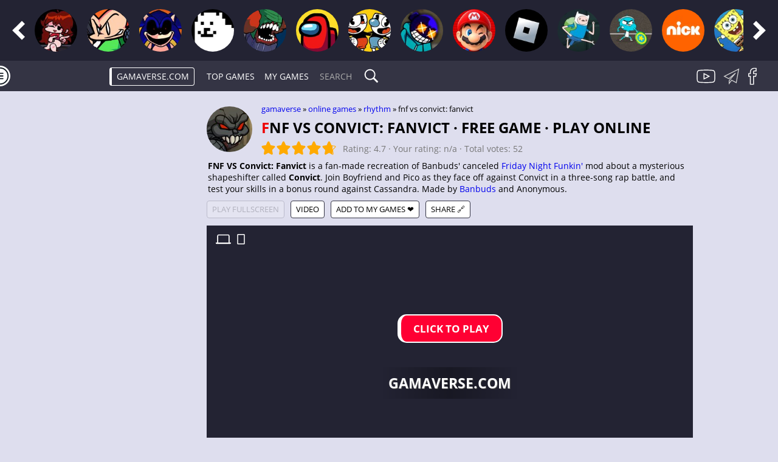

--- FILE ---
content_type: text/html; charset=utf-8
request_url: https://gamaverse.com/fnf-vs-convict-fanvict-game/
body_size: 26686
content:
<!DOCTYPE html>
<html xmlns="http://www.w3.org/1999/xhtml" lang="en">
	<head>
        <meta http-equiv="Content-Type" content="text/html" charset="utf-8" />
		<meta name="description" content="FNF VS Convict: Fanvict is a fan-made recreation of Banbuds&#039; canceled Friday Night Funkin&#039; mod about a mysterious shapeshifter called Convict. Join Boyfriend and Pico as they face off against Convict in a three-song rap battle, and test your skills in a bonus round against Cassandra.">
        <meta property="og:title" content="FNF VS Convict: Fanvict | Friday Night Funkin'" />
        <meta property="og:description" content="FNF VS Convict: Fanvict is a fan-made recreation of Banbuds&#039; canceled Friday Night Funkin&#039; mod about a mysterious shapeshifter called Convict. Join Boyfriend and Pico as they face off against Convict in a three-song rap battle, and test your skills in a bonus round against Cassandra." />
		<meta name="viewport" content="width=device-width, initial-scale=1" />
<meta property="og:image" content="/c/i/y/fnf-vs-convict-fanvict.jpg" />
<meta name="twitter:card" content="summary_large_image"><meta name="twitter:title" content="FNF VS Convict: Fanvict | Friday Night Funkin'"><meta name="twitter:description" content="FNF VS Convict: Fanvict is a fan-made recreation of Banbuds&#039; canceled Friday Night Funkin&#039; mod about a mysterious shapeshifter called Convict. Join Boyfriend and Pico as they face off against Convict in a three-song rap battle, and test your skills in a bonus round against Cassandra."><meta name="twitter:image" content="https://gamaverse.com/c/i/y/fnf-vs-convict-fanvict.jpg">
        <link rel="icon" href="/favicon.svg" />
		<link rel="mask-icon" href="/favicon-mask.svg" color="#000000">
		<link rel="apple-touch-icon" href="/i/i/app_256_apple.png">
        <title>FNF VS Convict: Fanvict | Friday Night Funkin'</title>
<script async src="https://pagead2.googlesyndication.com/pagead/js/adsbygoogle.js?client=ca-pub-4894759983606832"></script>
                        <script async src="https://securepubads.g.doubleclick.net/tag/js/gpt.js" crossorigin="anonymous"></script>
                        <script>
                          window.googletag = window.googletag || {cmd: []};
                          googletag.cmd.push(function() {
                            googletag.defineSlot('/23325980996/gamaverse.com_test', [[1, 1], 'fluid', [300, 600]], 'div-gpt-ad-1763574138436-0').addService(googletag.pubads());
                            googletag.defineSlot('/23325980996/gamaverse.com_300x600_2', [[300, 600], 'fluid'], 'div-gpt-ad-1764257054530-0').addService(googletag.pubads());
                            googletag.defineSlot('/23325980996/gamaverse.com_300x300_mob', [[300, 300], 'fluid', [300, 250]], 'div-gpt-ad-1764257285409-0').addService(googletag.pubads());
                            googletag.pubads().enableSingleRequest();
                            googletag.enableServices();
                          });
                        </script>
		<link rel="stylesheet" type="text/css" href="/css/d_1752310997.css" />
		        <link rel="stylesheet" type="text/css" href="/css/d_media_1749990840.css" />
		<link rel="manifest" href="/manifest_en.json">
        <script src="/js/1d_20250409.js"></script>
		<script async src="/js/jquery.min.js"></script>
		<script async src="/push_20250328.js"></script>		
		<script async src="//www.youtube.com/iframe_api"></script>

		<script>
			const tools = new Tools();
		</script>
        <script>
            doc = { 'page': 'game', 'id': 'fnf-vs-convict-fanvict' }
        </script>

		<script type="application/ld+json">

			{
				"@context": "https://schema.org",
				"@type": ["VideoGame", "WebApplication", "SoftwareApplication"],
				"browserRequirements": "Requires HTML5 support",
				"name": "FNF VS Convict: Fanvict",
				"operatingSystem": "Web Browser",
				"applicationCategory": "Game",
                "gamePlatform": "HTML5",
				"image": "https://gamaverse.com/c/i/y/fnf-vs-convict-fanvict.jpg",
				"screenshot": {
                    "@type": "ImageObject",
                    "url": "https://gamaverse.com/c/i/y/fnf-vs-convict-fanvict.jpg"
                },
				"aggregateRating": {
					"@type": "AggregateRating",
					"ratingValue": "4.7",
					"ratingCount": "52",
					"bestRating": "5",
					"worstRating": "0"
				},
				"offers": {
				"@type": "Offer",
				"price": "0.00",
				"priceCurrency": "USD"
				}
		    }
	    
	    </script>
	<script>window.yaContextCb=window.yaContextCb||[]</script>
	<script src="https://yandex.ru/ads/system/context.js" async></script>
    
	</head>
	<body itemscope itemtype="http://schema.org/WebPage">
<script async src="https://www.googletagmanager.com/gtag/js?id=G-B99FQHCYFE"></script>
<script>
  window.dataLayer = window.dataLayer || [];
  function gtag(){dataLayer.push(arguments);}
  gtag('js', new Date());

  gtag('config', 'G-B99FQHCYFE');
</script>

<script type="text/javascript" >
   (function(m,e,t,r,i,k,a){m[i]=m[i]||function(){(m[i].a=m[i].a||[]).push(arguments)};
   m[i].l=1*new Date();
   for (var j = 0; j < document.scripts.length; j++) {if (document.scripts[j].src === r) { return; }}
   k=e.createElement(t),a=e.getElementsByTagName(t)[0],k.async=1,k.src=r,a.parentNode.insertBefore(k,a)})
   (window, document, "script", "https://mc.webvisor.org/metrika/tag_ww.js", "ym");

   ym(30797991, "init", {
        clickmap:true,
        trackLinks:true,
        accurateTrackBounce:true
   });
</script>
<noscript><div><img src="https://mc.yandex.ru/watch/30797991" style="position:absolute; left:-9999px;" alt="" /></div></noscript>
    <nav class="main-menu">
        <img src="/i/i/menu.svg" style="top: 108px" alt="Menu" />
     	<div class="main-menu-inner">
	        <ol>
				<li>
					<a class="" href="/">All games</a>
				</li>
				<li>
					<a class="" href="/new/">New games</a>
				</li>
				<li>
					<a class="" href="/my-games/">My games</a>
				</li>
<li style="margin-top: 17px"><a class="" href="/2d/">2D</a></li><li><a class="" href="/3d/">3D</a></li><li><a class="" href="/fullscreen/">Fullscreen <span class="menu-item-emoji">📺</span></a></li><li style="margin-top: 17px"><a class="" href="/for-girls/">For Girls <span class="menu-item-emoji">👧</span></a></li><li><a class="" href="/for-boys/">For Boys <span class="menu-item-emoji">👦</span></a></li><li style="margin-top: 15px"><a href="/boyfriend-bf/">Boyfriend (BF) <span class="menu-item-emoji">🎤</span></a></li><li><a href="/pico/">Pico <span class="menu-item-emoji">🔫</span></a></li><li><a href="/rhythm/">Rhythm</a></li><li style="margin-top: 17px"><a class="" href="/for-kids/">For Kids <span class="menu-item-emoji">👶</span></a></li><li><a class="" href="/for-teenagers/">For Teenagers <span class="menu-item-emoji">👨‍🎓</span></a></li><li><a class="" href="/for-majors/">For Majors <span class="menu-item-emoji">🔞</span></a></li><li style="margin-top: 17px"><a class="" href="/2023-year/">2023 <span class="menu-item-emoji">📆</span></a></li><li><a class="" href="/2024-year/">2024 <span class="menu-item-emoji">📆</span></a></li><li><a class="" href="/2025-year/">2025 <span class="menu-item-emoji">📆</span></a></li><li style="margin-top: 17px"><a class="" href="/arcade/">Arcade <span class="menu-item-emoji">🏃</span></a></li><li><a class="" href="/driving/">Driving <span class="menu-item-emoji">🚘</span></a></li><li><a class="" href="/puzzle/">Puzzle <span class="menu-item-emoji">💡</span></a></li><li><a class="" href="/racing/">Racing <span class="menu-item-emoji">🚘</span></a></li><li><a class="" href="/fighting/">Fighting <span class="menu-item-emoji">👊</span></a></li><li><a class="" href="/card/">Card <span class="menu-item-emoji">🃏</span></a></li><li><a class="" href="/adventure/">Adventure <span class="menu-item-emoji">🔍</span></a></li><li><a class="" href="/clicker/">Clicker <span class="menu-item-emoji">👌</span></a></li><li><a class="" href="/idle/">Idle <span class="menu-item-emoji">🕛</span></a></li><li><a class="" href="/survival/">Survival <span class="menu-item-emoji">😵</span></a></li><li><a class="" href="/hidden-object/">Hidden Object <span class="menu-item-emoji">🔍</span></a></li><li><a class="" href="/sandbox/">Open World <span class="menu-item-emoji">🌍</span></a></li><li><a class="" href="/blood/">Blood <span class="menu-item-emoji">💉</span></a></li><li><a class="" href="/upgrade/">Upgrade <span class="menu-item-emoji">📈</span></a></li><li><a class="" href="/physics/">Physics <span class="menu-item-emoji">🔬</span></a></li><li><a class="" href="/educational/">Educational <span class="menu-item-emoji">💡</span></a></li><li><a class="" href="/rpg/">RPG <span class="menu-item-emoji">💬</span></a></li><li><a class="" href="/runner/">Runner <span class="menu-item-emoji">🏃</span></a></li><li><a class="" href="/sports/">Sports <span class="menu-item-emoji">⚽</span></a></li><li><a class="" href="/strategy/">Strategy <span class="menu-item-emoji">🌍</span></a></li><li><a class="" href="/match-3/">Match 3 <span class="menu-item-emoji">💎</span></a></li><li><a class="" href="/shooter/">Shooter <span class="menu-item-emoji">💣</span></a></li><li><a class="" href="/action/">Action <span class="menu-item-emoji">👊</span></a></li><li style="margin-top: 17px"><a class="" href="/fnf-friday-night-funkin/">FNF (Friday Night Funkin') <span class="menu-item-emoji">🎵</span></a></li><li><a class="" href="/adam-and-eve/">Adam and Eve <span class="menu-item-emoji">💘</span></a></li><li><a class="" href="/among-us/">Among Us <span class="menu-item-emoji">🔪</span></a></li><li><a class="" href="/ben-10/">Ben 10 <span class="menu-item-emoji">💚</span></a></li><li><a class="" href="/batman/">Batman <span class="menu-item-emoji">🦇</span></a></li><li><a class="" href="/wheely/">Wheely <span class="menu-item-emoji">🚘</span></a></li><li><a class="" href="/adventure-time/">Adventure Time <span class="menu-item-emoji">📺</span></a></li><li><a class="" href="/blaze-and-the-monster-machines/">Blaze and the Monster Machines <span class="menu-item-emoji">🚘</span></a></li><li><a class="" href="/we-bare-bears/">We Bare Bears <span class="menu-item-emoji">🐻</span></a></li><li><a class="" href="/cut-the-rope/">Cut The Rope <span class="menu-item-emoji">🍭</span></a></li><li><a class="" href="/bob-the-robber/">Bob the Robber <span class="menu-item-emoji">💰</span></a></li><li><a class="" href="/grand-theft-auto/">GTA (Grand Theft Auto) <span class="menu-item-emoji">🚘</span></a></li><li><a class="" href="/spongebob-squarepants/">SpongeBob SquarePants <span class="menu-item-emoji">⭐</span></a></li><li><a class="" href="/forgotten-hill/">Forgotten Hill <span class="menu-item-emoji">😈</span></a></li><li><a class="" href="/star-wars/">Star Wars <span class="menu-item-emoji">⭐</span></a></li><li><a class="" href="/nella-the-princess-knight/">Nella the Princess Knight <span class="menu-item-emoji">👧</span></a></li><li><a class="" href="/minecraft/">Minecraft <span class="menu-item-emoji">⛏️</span></a></li><li><a class="" href="/mario/">Mario <span class="menu-item-emoji">🍄</span></a></li><li><a class="" href="/loud-house/">The Loud House <span class="menu-item-emoji">🏠</span></a></li><li><a class="" href="/momo/">Momo <span class="menu-item-emoji">😱</span></a></li><li><a class="" href="/henry-danger/">Henry Danger <span class="menu-item-emoji">😎</span></a></li><li><a class="" href="/five-nights-at-freddys/">Five Nights at Freddy's <span class="menu-item-emoji">🐻</span></a></li><li><a class="" href="/slender-man/">Slender Man <span class="menu-item-emoji">😱</span></a></li><li><a class="" href="/monkey-go-happy/">Monkey GO Happy <span class="menu-item-emoji">🙈</span></a></li><li><a class="" href="/superman/">Superman <span class="menu-item-emoji">😎</span></a></li><li><a class="" href="/3-pandas/">3 Pandas <span class="menu-item-emoji">🐼</span></a></li><li><a class="" href="/the-amazing-world-of-gumball/">The Amazing World of Gumball <span class="menu-item-emoji">🐱</span></a></li><li><a class="" href="/snail-bob/">Snail Bob <span class="menu-item-emoji">🐌</span></a></li><li><a class="" href="/frozen/">Frozen <span class="menu-item-emoji">⛄</span></a></li><li><a class="" href="/happy-wheels/">Happy Wheels <span class="menu-item-emoji">🛒</span></a></li><li><a class="" href="/teenage-mutant-ninja-turtles/">Teenage Mutant Ninja Turtles <span class="menu-item-emoji">🐢</span></a></li><li><a class="" href="/shimmer-and-shine/">Shimmer and Shine <span class="menu-item-emoji">👧</span></a></li><li><a class="" href="/paw-patrol/">Paw Patrol <span class="menu-item-emoji">🐶</span></a></li><li><a class="" href="/unikitty/">Unikitty <span class="menu-item-emoji">🐱</span></a></li><li><a class="" href="/teen-titans-go/">Teen Titans Go <span class="menu-item-emoji">😎</span></a></li><li style="margin-top: 17px"><a class="" href="/big-head/">Big Head <span class="menu-item-emoji">😶</span></a></li><li><a class="" href="/boss/">Boss <span class="menu-item-emoji">👔</span></a></li><li><a class="" href="/doctor/">Doctor <span class="menu-item-emoji">👨‍⚕️</span></a></li><li><a class="" href="/animal/">Animal <span class="menu-item-emoji">🐴</span></a></li><li><a class="" href="/zombie/">Zombie <span class="menu-item-emoji">🧟</span></a></li><li><a class="" href="/human/">Human <span class="menu-item-emoji">🧑</span></a></li><li><a class="" href="/monster/">Monster <span class="menu-item-emoji">👹</span></a></li><li><a class="" href="/ninja/">Ninja <span class="menu-item-emoji">👤</span></a></li><li><a class="" href="/police/">Police <span class="menu-item-emoji">👮</span></a></li><li><a class="" href="/robot/">Robot <span class="menu-item-emoji">🤖</span></a></li><li><a class="" href="/stick/">Stickman <span class="menu-item-emoji">🏃</span></a></li><li><a class="" href="/sniper/">Sniper <span class="menu-item-emoji">🎯</span></a></li><li><a class="" href="/superhero/">Superhero <span class="menu-item-emoji">😎</span></a></li><li><a class="" href="/trollface/">Trollface <span class="menu-item-emoji">😏</span></a></li><li><a class="" href="/ball-character/">Living Ball <span class="menu-item-emoji">🙃</span></a></li><li style="margin-top: 17px"><a class="" href="/funny/">Funny <span class="menu-item-emoji">😆</span></a></li><li><a class="" href="/sad/">Sad <span class="menu-item-emoji">😭</span></a></li><li><a class="" href="/cool/">Cool <span class="menu-item-emoji">😎</span></a></li><li><a class="" href="/cute/">Cute <span class="menu-item-emoji">🤗</span></a></li><li><a class="" href="/mystic/">Mystic <span class="menu-item-emoji">😯</span></a></li><li><a class="" href="/dark/">Dark <span class="menu-item-emoji">😟</span></a></li><li><a class="" href="/neutral/">Regular <span class="menu-item-emoji">😐</span></a></li><li><a class="" href="/relaxing/">Relaxing <span class="menu-item-emoji">😌</span></a></li><li><a class="" href="/serious/">Serious <span class="menu-item-emoji">🤔</span></a></li><li><a class="" href="/challenging/">Challenging <span class="menu-item-emoji">😖</span></a></li><li><a class="" href="/scary/">Scary <span class="menu-item-emoji">😱</span></a></li><li style="margin-top: 17px"><a class="" href="/abstract/">Abstract</a></li><li><a class="" href="/western/">Wild West (Western) <span class="menu-item-emoji">🤠</span></a></li><li><a class="" href="/detective/">Detective <span class="menu-item-emoji">🔎</span></a></li><li><a class="" href="/sci-fi/">Sci-fi</a></li><li><a class="" href="/paranormal/">Paranormal</a></li><li><a class="" href="/steampunk/">Steampunk</a></li><li><a class="" href="/post-apocalyptic/">Post-apocalyptic</a></li><li><a class="" href="/fantasy/">Fantasy</a></li><li><a class="" href="/horror/">Horror <span class="menu-item-emoji">😱</span></a></li><li style="margin-top: 17px"><a class="" href="/keyboard-and-mouse/">Keyboard & Mouse</a></li><li><a class="" href="/keyboard-only/">Keyboard Only <span class="menu-item-emoji">💻</span></a></li><li><a class="" href="/mouse-only/">Mouse Only <span class="menu-item-emoji">🐁</span></a></li><li style="margin-top: 17px"><a class="" href="/english/">In English</a></li><li><a class="" href="/russian/">In Russian</a></li><li style="margin-top: 17px"><a class="" href="/pc/">PC</a></li><li><a class="" href="/tablet/">Tablet</a></li><li><a class="" href="/mobile/">Mobile</a></li><li style="margin-top: 17px"><a class="" href="/1-player/">1 Player <span class="menu-item-emoji">🤤</span></a></li><li><a class="" href="/2-player/">2 Player <span class="menu-item-emoji">👬</span></a></li><li><a class="" href="/3-player/">3+ Player <span class="menu-item-emoji">👪</span></a></li><li style="margin-top: 17px"><a class="" href="/bus/">Bus <span class="menu-item-emoji">🚌</span></a></li><li><a class="" href="/block/">Block <span class="menu-item-emoji">🔲</span></a></li><li><a class="" href="/war/">War <span class="menu-item-emoji">💣</span></a></li><li><a class="" href="/truck/">Truck <span class="menu-item-emoji">🚚</span></a></li><li><a class="" href="/food/">Food <span class="menu-item-emoji">🍔</span></a></li><li><a class="" href="/ship/">Ship <span class="menu-item-emoji">🚢</span></a></li><li><a class="" href="/love/">Love <span class="menu-item-emoji">❤️</span></a></li><li><a class="" href="/magic/">Magic <span class="menu-item-emoji">🧙</span></a></li><li><a class="" href="/car/">Car <span class="menu-item-emoji">🚘</span></a></li><li><a class="" href="/fashion/">Fashion <span class="menu-item-emoji">👠</span></a></li><li><a class="" href="/coin/">Coin <span class="menu-item-emoji">💰</span></a></li><li><a class="" href="/music/">Music <span class="menu-item-emoji">🎵</span></a></li><li><a class="" href="/weapon/">Weapon <span class="menu-item-emoji">💣</span></a></li><li><a class="" href="/parkour/">Parkour <span class="menu-item-emoji">🏃</span></a></li><li><a class="" href="/portal/">Portal <span class="menu-item-emoji">⭕</span></a></li><li><a class="" href="/fire/">Fire <span class="menu-item-emoji">🔥</span></a></li><li><a class="" href="/dress-up/">Dress Up <span class="menu-item-emoji">👗</span></a></li><li><a class="" href="/holiday/">Holiday <span class="menu-item-emoji">🎁</span></a></li><li><a class="" href="/aircraft/">Aircraft <span class="menu-item-emoji">✈️</span></a></li><li><a class="" href="/wedding/">Wedding <span class="menu-item-emoji">💍</span></a></li><li><a class="" href="/tank/">Tank <span class="menu-item-emoji">🔭</span></a></li><li><a class="" href="/stunts/">Stunt <span class="menu-item-emoji">🏃</span></a></li><li><a class="" href="/evolution/">Evolution <span class="menu-item-emoji">🐵</span></a></li><li style="margin-top: 17px"><a class="" href="/flash/">Flash</a></li><li><a class="" href="/html5/">HTML5</a></li><li><a class="" href="/unity/">Unity</a></li>	            <li style="margin-top: 17px"><a href="#" onclick="if(window.__lxG__consent__!==undefined&&window.__lxG__consent__.getState()!==null){window.__lxG__consent__.showConsent()} else {alert('This function only for users from European Economic Area (EEA)')}; return false">Privacy Settings</a></li>
			
			</ol>
	    </div>
    </nav>
	
	<div class="promo-top">
	 	<div class="promo-top-outer">
	 	 	<div class="promo-top-arrow" onclick="document.querySelector('.promo-top-inner').scrollBy({left: -document.querySelector('.promo-top-inner').clientWidth, top: 0, behavior: 'smooth'})"></div>
		 	<div class="promo-top-inner">
			    <div class="gamegrid"><ul>
            <li>
                <a
                    href="/fnf-friday-night-funkin/"
                    itemprop="url"
                    title="FNF (Friday Night Funkin') Games · Play Online"
                >
                    <img loading="lazy" src="/i/t/fnf-friday-night-funkin.jpg"
                        alt="FNF (Friday Night Funkin') Games · Play Online"
                        itemprop="image"
                    />
                </a>
            </li>
            <li>
                <a
                    href="/pico/"
                    itemprop="url"
                    title="Pico Games · Play Online"
                >
                    <img loading="lazy" src="/i/t/pico.jpg"
                        alt="Pico Games · Play Online"
                        itemprop="image"
                    />
                </a>
            </li>
            <li>
                <a
                    href="/sonic-exe/"
                    itemprop="url"
                    title="Sonic Exe Games · Play Online"
                >
                    <img loading="lazy" src="/i/t/sonic-exe.jpg"
                        alt="Sonic Exe Games · Play Online"
                        itemprop="image"
                    />
                </a>
            </li>
            <li>
                <a
                    href="/undertale/"
                    itemprop="url"
                    title="Undertale Games · Play Online"
                >
                    <img loading="lazy" src="/i/t/undertale.jpg"
                        alt="Undertale Games · Play Online"
                        itemprop="image"
                    />
                </a>
            </li>
            <li>
                <a
                    href="/tricky/"
                    itemprop="url"
                    title="Tricky the Clown Games · Play Online"
                >
                    <img loading="lazy" src="/i/t/tricky.jpg"
                        alt="Tricky the Clown Games · Play Online"
                        itemprop="image"
                    />
                </a>
            </li>
            <li>
                <a
                    href="/among-us/"
                    itemprop="url"
                    title="Among Us Games · Play Online"
                >
                    <img loading="lazy" src="/i/t/among-us.jpg"
                        alt="Among Us Games · Play Online"
                        itemprop="image"
                    />
                </a>
            </li>
            <li>
                <a
                    href="/cuphead/"
                    itemprop="url"
                    title="Cuphead Games · Play Online"
                >
                    <img loading="lazy" src="/i/t/cuphead.jpg"
                        alt="Cuphead Games · Play Online"
                        itemprop="image"
                    />
                </a>
            </li>
            <li>
                <a
                    href="/whitty/"
                    itemprop="url"
                    title="Whitty Games · Play Online"
                >
                    <img loading="lazy" src="/i/t/whitty.jpg"
                        alt="Whitty Games · Play Online"
                        itemprop="image"
                    />
                </a>
            </li>
            <li>
                <a
                    href="/mario/"
                    itemprop="url"
                    title="Mario Games · Play Online"
                >
                    <img loading="lazy" src="/i/t/mario.jpg"
                        alt="Mario Games · Play Online"
                        itemprop="image"
                    />
                </a>
            </li>
            <li>
                <a
                    href="/roblox/"
                    itemprop="url"
                    title="Roblox Games · Play Online"
                >
                    <img loading="lazy" src="/i/t/roblox.jpg"
                        alt="Roblox Games · Play Online"
                        itemprop="image"
                    />
                </a>
            </li>
            <li>
                <a
                    href="/adventure-time/"
                    itemprop="url"
                    title="Adventure Time Games · Play Online"
                >
                    <img loading="lazy" src="/i/t/adventure-time.jpg"
                        alt="Adventure Time Games · Play Online"
                        itemprop="image"
                    />
                </a>
            </li>
            <li>
                <a
                    href="/the-amazing-world-of-gumball/"
                    itemprop="url"
                    title="The Amazing World of Gumball Games · Play Online"
                >
                    <img loading="lazy" src="/i/t/the-amazing-world-of-gumball.jpg"
                        alt="The Amazing World of Gumball Games · Play Online"
                        itemprop="image"
                    />
                </a>
            </li>
            <li>
                <a
                    href="/nickelodeon/"
                    itemprop="url"
                    title="Nickelodeon Games · Play Online"
                >
                    <img loading="lazy" src="/i/t/nickelodeon.jpg"
                        alt="Nickelodeon Games · Play Online"
                        itemprop="image"
                    />
                </a>
            </li>
            <li>
                <a
                    href="/spongebob-squarepants/"
                    itemprop="url"
                    title="SpongeBob SquarePants Games · Play Online"
                >
                    <img loading="lazy" src="/i/t/spongebob-squarepants.jpg"
                        alt="SpongeBob SquarePants Games · Play Online"
                        itemprop="image"
                    />
                </a>
            </li>
            <li>
                <a
                    href="/monkey-go-happy/"
                    itemprop="url"
                    title="Monkey GO Happy Games · Play Online"
                >
                    <img loading="lazy" src="/i/t/monkey-go-happy.jpg"
                        alt="Monkey GO Happy Games · Play Online"
                        itemprop="image"
                    />
                </a>
            </li>
            <li>
                <a
                    href="/minecraft/"
                    itemprop="url"
                    title="Minecraft Games · Play Online"
                >
                    <img loading="lazy" src="/i/t/minecraft.jpg"
                        alt="Minecraft Games · Play Online"
                        itemprop="image"
                    />
                </a>
            </li>
            <li>
                <a
                    href="/boyfriend-bf/"
                    itemprop="url"
                    title="Boyfriend (BF) Games · Play Online"
                >
                    <img loading="lazy" src="/i/t/boyfriend-bf.jpg"
                        alt="Boyfriend (BF) Games · Play Online"
                        itemprop="image"
                    />
                </a>
            </li>
            <li>
                <a
                    href="/five-nights-at-freddys/"
                    itemprop="url"
                    title="Five Nights at Freddy's Games · Play Online"
                >
                    <img loading="lazy" src="/i/t/five-nights-at-freddys.jpg"
                        alt="Five Nights at Freddy's Games · Play Online"
                        itemprop="image"
                    />
                </a>
            </li>
            <li>
                <a
                    href="/girlfriend-gf/"
                    itemprop="url"
                    title="Girlfriend (GF) Games · Play Online"
                >
                    <img loading="lazy" src="/i/t/girlfriend-gf.jpg"
                        alt="Girlfriend (GF) Games · Play Online"
                        itemprop="image"
                    />
                </a>
            </li>
            <li>
                <a
                    href="/loud-house/"
                    itemprop="url"
                    title="The Loud House Games · Play Online"
                >
                    <img loading="lazy" src="/i/t/loud-house.jpg"
                        alt="The Loud House Games · Play Online"
                        itemprop="image"
                    />
                </a>
            </li>
            <li>
                <a
                    href="/madness-combat/"
                    itemprop="url"
                    title="Madness Combat Games · Play Online"
                >
                    <img loading="lazy" src="/i/t/madness-combat.jpg"
                        alt="Madness Combat Games · Play Online"
                        itemprop="image"
                    />
                </a>
            </li>
            <li>
                <a
                    href="/teen-titans/"
                    itemprop="url"
                    title="Teen Titans Games · Play Online"
                >
                    <img loading="lazy" src="/i/t/teen-titans.jpg"
                        alt="Teen Titans Games · Play Online"
                        itemprop="image"
                    />
                </a>
            </li>
            <li>
                <a
                    href="/teen-titans-go/"
                    itemprop="url"
                    title="Teen Titans Go Games · Play Online"
                >
                    <img loading="lazy" src="/i/t/teen-titans-go.jpg"
                        alt="Teen Titans Go Games · Play Online"
                        itemprop="image"
                    />
                </a>
            </li>
            <li>
                <a
                    href="/grand-theft-auto/"
                    itemprop="url"
                    title="GTA (Grand Theft Auto) Games · Play Online"
                >
                    <img loading="lazy" src="/i/t/grand-theft-auto.jpg"
                        alt="GTA (Grand Theft Auto) Games · Play Online"
                        itemprop="image"
                    />
                </a>
            </li>
            <li>
                <a
                    href="/henry-danger/"
                    itemprop="url"
                    title="Henry Danger Games · Play Online"
                >
                    <img loading="lazy" src="/i/t/henry-danger.jpg"
                        alt="Henry Danger Games · Play Online"
                        itemprop="image"
                    />
                </a>
            </li>
            <li>
                <a
                    href="/we-bare-bears/"
                    itemprop="url"
                    title="We Bare Bears Games · Play Online"
                >
                    <img loading="lazy" src="/i/t/we-bare-bears.jpg"
                        alt="We Bare Bears Games · Play Online"
                        itemprop="image"
                    />
                </a>
            </li>
            <li>
                <a
                    href="/sprunki/"
                    itemprop="url"
                    title="Sprunki Games · Play Online"
                >
                    <img loading="lazy" src="/i/t/sprunki.jpg"
                        alt="Sprunki Games · Play Online"
                        itemprop="image"
                    />
                </a>
            </li>
            <li>
                <a
                    href="/ben-10/"
                    itemprop="url"
                    title="Ben 10 Games · Play Online"
                >
                    <img loading="lazy" src="/i/t/ben-10.jpg"
                        alt="Ben 10 Games · Play Online"
                        itemprop="image"
                    />
                </a>
            </li>
            <li>
                <a
                    href="/flappy-bird/"
                    itemprop="url"
                    title="Flappy Bird Games · Play Online"
                >
                    <img loading="lazy" src="/i/t/flappy-bird.jpg"
                        alt="Flappy Bird Games · Play Online"
                        itemprop="image"
                    />
                </a>
            </li>
            <li>
                <a
                    href="/teenage-mutant-ninja-turtles/"
                    itemprop="url"
                    title="Teenage Mutant Ninja Turtles Games · Play Online"
                >
                    <img loading="lazy" src="/i/t/teenage-mutant-ninja-turtles.jpg"
                        alt="Teenage Mutant Ninja Turtles Games · Play Online"
                        itemprop="image"
                    />
                </a>
            </li>
            <li>
                <a
                    href="/geometry-dash/"
                    itemprop="url"
                    title="Geometry Dash Games · Play Online"
                >
                    <img loading="lazy" src="/i/t/geometry-dash.jpg"
                        alt="Geometry Dash Games · Play Online"
                        itemprop="image"
                    />
                </a>
            </li>
            <li>
                <a
                    href="/paw-patrol/"
                    itemprop="url"
                    title="Paw Patrol Games · Play Online"
                >
                    <img loading="lazy" src="/i/t/paw-patrol.jpg"
                        alt="Paw Patrol Games · Play Online"
                        itemprop="image"
                    />
                </a>
            </li>
            <li>
                <a
                    href="/shimmer-and-shine/"
                    itemprop="url"
                    title="Shimmer and Shine Games · Play Online"
                >
                    <img loading="lazy" src="/i/t/shimmer-and-shine.jpg"
                        alt="Shimmer and Shine Games · Play Online"
                        itemprop="image"
                    />
                </a>
            </li>
            <li>
                <a
                    href="/adam-and-eve/"
                    itemprop="url"
                    title="Adam and Eve Games · Play Online"
                >
                    <img loading="lazy" src="/i/t/adam-and-eve.jpg"
                        alt="Adam and Eve Games · Play Online"
                        itemprop="image"
                    />
                </a>
            </li>
            <li>
                <a
                    href="/slender-man/"
                    itemprop="url"
                    title="Slender Man Games · Play Online"
                >
                    <img loading="lazy" src="/i/t/slender-man.jpg"
                        alt="Slender Man Games · Play Online"
                        itemprop="image"
                    />
                </a>
            </li>
            <li>
                <a
                    href="/patrick/"
                    itemprop="url"
                    title="Patrick Star Games · Play Online"
                >
                    <img loading="lazy" src="/i/t/patrick.jpg"
                        alt="Patrick Star Games · Play Online"
                        itemprop="image"
                    />
                </a>
            </li>
            <li>
                <a
                    href="/the-powerpuff-girls/"
                    itemprop="url"
                    title="The Powerpuff Girls Games · Play Online"
                >
                    <img loading="lazy" src="/i/t/the-powerpuff-girls.jpg"
                        alt="The Powerpuff Girls Games · Play Online"
                        itemprop="image"
                    />
                </a>
            </li>
            <li>
                <a
                    href="/fireboy-and-watergirl/"
                    itemprop="url"
                    title="Fireboy and Watergirl Games · Play Online"
                >
                    <img loading="lazy" src="/i/t/fireboy-and-watergirl.jpg"
                        alt="Fireboy and Watergirl Games · Play Online"
                        itemprop="image"
                    />
                </a>
            </li>
            <li>
                <a
                    href="/apple-and-onion/"
                    itemprop="url"
                    title="Apple and Onion Games · Play Online"
                >
                    <img loading="lazy" src="/i/t/apple-and-onion.jpg"
                        alt="Apple and Onion Games · Play Online"
                        itemprop="image"
                    />
                </a>
            </li>
            <li>
                <a
                    href="/blaze-and-the-monster-machines/"
                    itemprop="url"
                    title="Blaze and the Monster Machines Games · Play Online"
                >
                    <img loading="lazy" src="/i/t/blaze-and-the-monster-machines.jpg"
                        alt="Blaze and the Monster Machines Games · Play Online"
                        itemprop="image"
                    />
                </a>
            </li>
            <li>
                <a
                    href="/obby/"
                    itemprop="url"
                    title="Obby Games · Play Online"
                >
                    <img loading="lazy" src="/i/t/obby.jpg"
                        alt="Obby Games · Play Online"
                        itemprop="image"
                    />
                </a>
            </li>
            <li>
                <a
                    href="/pacman/"
                    itemprop="url"
                    title="Pac-Man Games · Play Online"
                >
                    <img loading="lazy" src="/i/t/pacman.jpg"
                        alt="Pac-Man Games · Play Online"
                        itemprop="image"
                    />
                </a>
            </li>
            <li>
                <a
                    href="/forgotten-hill/"
                    itemprop="url"
                    title="Forgotten Hill Games · Play Online"
                >
                    <img loading="lazy" src="/i/t/forgotten-hill.jpg"
                        alt="Forgotten Hill Games · Play Online"
                        itemprop="image"
                    />
                </a>
            </li>
            <li>
                <a
                    href="/frozen/"
                    itemprop="url"
                    title="Frozen Games · Play Online"
                >
                    <img loading="lazy" src="/i/t/frozen.jpg"
                        alt="Frozen Games · Play Online"
                        itemprop="image"
                    />
                </a>
            </li>
            <li>
                <a
                    href="/the-thundermans/"
                    itemprop="url"
                    title="The Thundermans Games · Play Online"
                >
                    <img loading="lazy" src="/i/t/the-thundermans.jpg"
                        alt="The Thundermans Games · Play Online"
                        itemprop="image"
                    />
                </a>
            </li>
            <li>
                <a
                    href="/alvin-and-the-chipmunks/"
                    itemprop="url"
                    title="Alvin and the Chipmunks Games · Play Online"
                >
                    <img loading="lazy" src="/i/t/alvin-and-the-chipmunks.jpg"
                        alt="Alvin and the Chipmunks Games · Play Online"
                        itemprop="image"
                    />
                </a>
            </li>
            <li>
                <a
                    href="/regular-show/"
                    itemprop="url"
                    title="Regular Show Games · Play Online"
                >
                    <img loading="lazy" src="/i/t/regular-show.jpg"
                        alt="Regular Show Games · Play Online"
                        itemprop="image"
                    />
                </a>
            </li>
            <li>
                <a
                    href="/senpai-fnf/"
                    itemprop="url"
                    title="Senpai Games · Play Online"
                >
                    <img loading="lazy" src="/i/t/senpai-fnf.jpg"
                        alt="Senpai Games · Play Online"
                        itemprop="image"
                    />
                </a>
            </li>
            <li>
                <a
                    href="/silly-ways-to-die/"
                    itemprop="url"
                    title="Silly Ways to Die Games · Play Online"
                >
                    <img loading="lazy" src="/i/t/silly-ways-to-die.jpg"
                        alt="Silly Ways to Die Games · Play Online"
                        itemprop="image"
                    />
                </a>
            </li>
            <li>
                <a
                    href="/batman/"
                    itemprop="url"
                    title="Batman Games · Play Online"
                >
                    <img loading="lazy" src="/i/t/batman.jpg"
                        alt="Batman Games · Play Online"
                        itemprop="image"
                    />
                </a>
            </li>
            <li>
                <a
                    href="/cut-the-rope/"
                    itemprop="url"
                    title="Cut The Rope Games · Play Online"
                >
                    <img loading="lazy" src="/i/t/cut-the-rope.jpg"
                        alt="Cut The Rope Games · Play Online"
                        itemprop="image"
                    />
                </a>
            </li>
            <li>
                <a
                    href="/happy-wheels/"
                    itemprop="url"
                    title="Happy Wheels Games · Play Online"
                >
                    <img loading="lazy" src="/i/t/happy-wheels.jpg"
                        alt="Happy Wheels Games · Play Online"
                        itemprop="image"
                    />
                </a>
            </li>
            <li>
                <a
                    href="/power-rangers/"
                    itemprop="url"
                    title="Power Rangers Games · Play Online"
                >
                    <img loading="lazy" src="/i/t/power-rangers.jpg"
                        alt="Power Rangers Games · Play Online"
                        itemprop="image"
                    />
                </a>
            </li>
            <li>
                <a
                    href="/snail-bob/"
                    itemprop="url"
                    title="Snail Bob Games · Play Online"
                >
                    <img loading="lazy" src="/i/t/snail-bob.jpg"
                        alt="Snail Bob Games · Play Online"
                        itemprop="image"
                    />
                </a>
            </li>
            <li>
                <a
                    href="/simpsons/"
                    itemprop="url"
                    title="The Simpsons Games · Play Online"
                >
                    <img loading="lazy" src="/i/t/simpsons.jpg"
                        alt="The Simpsons Games · Play Online"
                        itemprop="image"
                    />
                </a>
            </li>
            <li>
                <a
                    href="/lego/"
                    itemprop="url"
                    title="LEGO Games · Play Online"
                >
                    <img loading="lazy" src="/i/t/lego.jpg"
                        alt="LEGO Games · Play Online"
                        itemprop="image"
                    />
                </a>
            </li>
            <li>
                <a
                    href="/car-eats-car/"
                    itemprop="url"
                    title="Car Eats Car Games · Play Online"
                >
                    <img loading="lazy" src="/i/t/car-eats-car.jpg"
                        alt="Car Eats Car Games · Play Online"
                        itemprop="image"
                    />
                </a>
            </li>
            <li>
                <a
                    href="/slendrina/"
                    itemprop="url"
                    title="Slendrina Games · Play Online"
                >
                    <img loading="lazy" src="/i/t/slendrina.jpg"
                        alt="Slendrina Games · Play Online"
                        itemprop="image"
                    />
                </a>
            </li>
            <li>
                <a
                    href="/bunsen-is-a-beast/"
                    itemprop="url"
                    title="Bunsen is a Beast Games · Play Online"
                >
                    <img loading="lazy" src="/i/t/bunsen-is-a-beast.jpg"
                        alt="Bunsen is a Beast Games · Play Online"
                        itemprop="image"
                    />
                </a>
            </li>
            <li>
                <a
                    href="/creeper/"
                    itemprop="url"
                    title="Creeper Games · Play Online"
                >
                    <img loading="lazy" src="/i/t/creeper.jpg"
                        alt="Creeper Games · Play Online"
                        itemprop="image"
                    />
                </a>
            </li>
            <li>
                <a
                    href="/rick-and-morty/"
                    itemprop="url"
                    title="Rick and Morty Games · Play Online"
                >
                    <img loading="lazy" src="/i/t/rick-and-morty.jpg"
                        alt="Rick and Morty Games · Play Online"
                        itemprop="image"
                    />
                </a>
            </li>
            <li>
                <a
                    href="/spider-man/"
                    itemprop="url"
                    title="Spider-Man Games · Play Online"
                >
                    <img loading="lazy" src="/i/t/spider-man.jpg"
                        alt="Spider-Man Games · Play Online"
                        itemprop="image"
                    />
                </a>
            </li>
            <li>
                <a
                    href="/superman/"
                    itemprop="url"
                    title="Superman Games · Play Online"
                >
                    <img loading="lazy" src="/i/t/superman.jpg"
                        alt="Superman Games · Play Online"
                        itemprop="image"
                    />
                </a>
            </li>
            <li>
                <a
                    href="/wheely/"
                    itemprop="url"
                    title="Wheely Games · Play Online"
                >
                    <img loading="lazy" src="/i/t/wheely.jpg"
                        alt="Wheely Games · Play Online"
                        itemprop="image"
                    />
                </a>
            </li>
            <li>
                <a
                    href="/barbie/"
                    itemprop="url"
                    title="Barbie Games · Play Online"
                >
                    <img loading="lazy" src="/i/t/barbie.jpg"
                        alt="Barbie Games · Play Online"
                        itemprop="image"
                    />
                </a>
            </li>
            <li>
                <a
                    href="/bob-the-robber/"
                    itemprop="url"
                    title="Bob the Robber Games · Play Online"
                >
                    <img loading="lazy" src="/i/t/bob-the-robber.jpg"
                        alt="Bob the Robber Games · Play Online"
                        itemprop="image"
                    />
                </a>
            </li>
            <li>
                <a
                    href="/doodle-god/"
                    itemprop="url"
                    title="Doodle God Games · Play Online"
                >
                    <img loading="lazy" src="/i/t/doodle-god.jpg"
                        alt="Doodle God Games · Play Online"
                        itemprop="image"
                    />
                </a>
            </li>
            <li>
                <a
                    href="/knife-hit/"
                    itemprop="url"
                    title="Knife Hit Games · Play Online"
                >
                    <img loading="lazy" src="/i/t/knife-hit.jpg"
                        alt="Knife Hit Games · Play Online"
                        itemprop="image"
                    />
                </a>
            </li>
            <li>
                <a
                    href="/momo/"
                    itemprop="url"
                    title="Momo Games · Play Online"
                >
                    <img loading="lazy" src="/i/t/momo.jpg"
                        alt="Momo Games · Play Online"
                        itemprop="image"
                    />
                </a>
            </li>
            <li>
                <a
                    href="/peppa-pig/"
                    itemprop="url"
                    title="Peppa Pig Games · Play Online"
                >
                    <img loading="lazy" src="/i/t/peppa-pig.jpg"
                        alt="Peppa Pig Games · Play Online"
                        itemprop="image"
                    />
                </a>
            </li>
            <li>
                <a
                    href="/rusty-rivets/"
                    itemprop="url"
                    title="Rusty Rivets Games · Play Online"
                >
                    <img loading="lazy" src="/i/t/rusty-rivets.jpg"
                        alt="Rusty Rivets Games · Play Online"
                        itemprop="image"
                    />
                </a>
            </li>
            <li>
                <a
                    href="/3-pandas/"
                    itemprop="url"
                    title="3 Pandas Games · Play Online"
                >
                    <img loading="lazy" src="/i/t/3-pandas.jpg"
                        alt="3 Pandas Games · Play Online"
                        itemprop="image"
                    />
                </a>
            </li>
            <li>
                <a
                    href="/bomberman/"
                    itemprop="url"
                    title="Bomberman Games · Play Online"
                >
                    <img loading="lazy" src="/i/t/bomberman.jpg"
                        alt="Bomberman Games · Play Online"
                        itemprop="image"
                    />
                </a>
            </li>
            <li>
                <a
                    href="/nella-the-princess-knight/"
                    itemprop="url"
                    title="Nella the Princess Knight Games · Play Online"
                >
                    <img loading="lazy" src="/i/t/nella-the-princess-knight.jpg"
                        alt="Nella the Princess Knight Games · Play Online"
                        itemprop="image"
                    />
                </a>
            </li>
            <li>
                <a
                    href="/top-wing/"
                    itemprop="url"
                    title="Top Wing Games · Play Online"
                >
                    <img loading="lazy" src="/i/t/top-wing.jpg"
                        alt="Top Wing Games · Play Online"
                        itemprop="image"
                    />
                </a>
            </li>
            <li>
                <a
                    href="/unikitty/"
                    itemprop="url"
                    title="Unikitty Games · Play Online"
                >
                    <img loading="lazy" src="/i/t/unikitty.jpg"
                        alt="Unikitty Games · Play Online"
                        itemprop="image"
                    />
                </a>
            </li>
            <li>
                <a
                    href="/angry-gran-run/"
                    itemprop="url"
                    title="Angry Gran Run Games · Play Online"
                >
                    <img loading="lazy" src="/i/t/angry-gran-run.jpg"
                        alt="Angry Gran Run Games · Play Online"
                        itemprop="image"
                    />
                </a>
            </li>
            <li>
                <a
                    href="/batgirl/"
                    itemprop="url"
                    title="Batgirl Games · Play Online"
                >
                    <img loading="lazy" src="/i/t/batgirl.jpg"
                        alt="Batgirl Games · Play Online"
                        itemprop="image"
                    />
                </a>
            </li>
            <li>
                <a
                    href="/dinotrux/"
                    itemprop="url"
                    title="Dinotrux Games · Play Online"
                >
                    <img loading="lazy" src="/i/t/dinotrux.jpg"
                        alt="Dinotrux Games · Play Online"
                        itemprop="image"
                    />
                </a>
            </li>
            <li>
                <a
                    href="/harvey-beaks/"
                    itemprop="url"
                    title="Harvey Beaks Games · Play Online"
                >
                    <img loading="lazy" src="/i/t/harvey-beaks.jpg"
                        alt="Harvey Beaks Games · Play Online"
                        itemprop="image"
                    />
                </a>
            </li>
            <li>
                <a
                    href="/hunter-street/"
                    itemprop="url"
                    title="Hunter Street Games · Play Online"
                >
                    <img loading="lazy" src="/i/t/hunter-street.jpg"
                        alt="Hunter Street Games · Play Online"
                        itemprop="image"
                    />
                </a>
            </li>
            <li>
                <a
                    href="/iron-man/"
                    itemprop="url"
                    title="Iron Man Games · Play Online"
                >
                    <img loading="lazy" src="/i/t/iron-man.jpg"
                        alt="Iron Man Games · Play Online"
                        itemprop="image"
                    />
                </a>
            </li>
            <li>
                <a
                    href="/money-movers/"
                    itemprop="url"
                    title="Money Movers Games · Play Online"
                >
                    <img loading="lazy" src="/i/t/money-movers.jpg"
                        alt="Money Movers Games · Play Online"
                        itemprop="image"
                    />
                </a>
            </li>
            <li>
                <a
                    href="/tung-tung-tung-sahur/"
                    itemprop="url"
                    title="Tung Tung Tung Sahur Games · Play Online"
                >
                    <img loading="lazy" src="/i/t/tung-tung-tung-sahur.jpg"
                        alt="Tung Tung Tung Sahur Games · Play Online"
                        itemprop="image"
                    />
                </a>
            </li>
            <li>
                <a
                    href="/welcome-to-the-wayne/"
                    itemprop="url"
                    title="Welcome to the Wayne Games · Play Online"
                >
                    <img loading="lazy" src="/i/t/welcome-to-the-wayne.jpg"
                        alt="Welcome to the Wayne Games · Play Online"
                        itemprop="image"
                    />
                </a>
            </li>
            <li>
                <a
                    href="/wonder-woman/"
                    itemprop="url"
                    title="Wonder Woman Games · Play Online"
                >
                    <img loading="lazy" src="/i/t/wonder-woman.jpg"
                        alt="Wonder Woman Games · Play Online"
                        itemprop="image"
                    />
                </a>
            </li>
            <li>
                <a
                    href="/abby-hatcher/"
                    itemprop="url"
                    title="Abby Hatcher Games · Play Online"
                >
                    <img loading="lazy" src="/i/t/abby-hatcher.jpg"
                        alt="Abby Hatcher Games · Play Online"
                        itemprop="image"
                    />
                </a>
            </li>
            <li>
                <a
                    href="/amigo-pancho/"
                    itemprop="url"
                    title="Amigo Pancho Games · Play Online"
                >
                    <img loading="lazy" src="/i/t/amigo-pancho.jpg"
                        alt="Amigo Pancho Games · Play Online"
                        itemprop="image"
                    />
                </a>
            </li>
            <li>
                <a
                    href="/clarence/"
                    itemprop="url"
                    title="Clarence Games · Play Online"
                >
                    <img loading="lazy" src="/i/t/clarence.jpg"
                        alt="Clarence Games · Play Online"
                        itemprop="image"
                    />
                </a>
            </li>
            <li>
                <a
                    href="/crazy-dad/"
                    itemprop="url"
                    title="Crazy Dad Games · Play Online"
                >
                    <img loading="lazy" src="/i/t/crazy-dad.jpg"
                        alt="Crazy Dad Games · Play Online"
                        itemprop="image"
                    />
                </a>
            </li>
            <li>
                <a
                    href="/dora/"
                    itemprop="url"
                    title="Dora the Explorer Games · Play Online"
                >
                    <img loading="lazy" src="/i/t/dora.jpg"
                        alt="Dora the Explorer Games · Play Online"
                        itemprop="image"
                    />
                </a>
            </li>
            <li>
                <a
                    href="/flash-superhero/"
                    itemprop="url"
                    title="Flash (Superhero) Games · Play Online"
                >
                    <img loading="lazy" src="/i/t/flash-superhero.jpg"
                        alt="Flash (Superhero) Games · Play Online"
                        itemprop="image"
                    />
                </a>
            </li>
            <li>
                <a
                    href="/hey-arnold/"
                    itemprop="url"
                    title="Hey Arnold Games · Play Online"
                >
                    <img loading="lazy" src="/i/t/hey-arnold.jpg"
                        alt="Hey Arnold Games · Play Online"
                        itemprop="image"
                    />
                </a>
            </li>
            <li>
                <a
                    href="/jump-out/"
                    itemprop="url"
                    title="Jump Out Games · Play Online"
                >
                    <img loading="lazy" src="/i/t/jump-out.jpg"
                        alt="Jump Out Games · Play Online"
                        itemprop="image"
                    />
                </a>
            </li>
            <li>
                <a
                    href="/transformers/"
                    itemprop="url"
                    title="Transformers Games · Play Online"
                >
                    <img loading="lazy" src="/i/t/transformers.jpg"
                        alt="Transformers Games · Play Online"
                        itemprop="image"
                    />
                </a>
            </li>
            <li>
                <a
                    href="/wreck-it-ralph/"
                    itemprop="url"
                    title="Wreck-It Ralph Games · Play Online"
                >
                    <img loading="lazy" src="/i/t/wreck-it-ralph.jpg"
                        alt="Wreck-It Ralph Games · Play Online"
                        itemprop="image"
                    />
                </a>
            </li>
            <li>
                <a
                    href="/star-wars/"
                    itemprop="url"
                    title="Star Wars Games · Play Online"
                >
                    <img loading="lazy" src="/i/t/star-wars.jpg"
                        alt="Star Wars Games · Play Online"
                        itemprop="image"
                    />
                </a>
            </li>
            <li>
                <a
                    href="/the-happos-family/"
                    itemprop="url"
                    title="The Happos Family Games · Play Online"
                >
                    <img loading="lazy" src="/i/t/the-happos-family.jpg"
                        alt="The Happos Family Games · Play Online"
                        itemprop="image"
                    />
                </a>
            </li>
            <li>
                <a
                    href="/ant-man/"
                    itemprop="url"
                    title="Ant-Man Games · Play Online"
                >
                    <img loading="lazy" src="/i/t/ant-man.jpg"
                        alt="Ant-Man Games · Play Online"
                        itemprop="image"
                    />
                </a>
            </li>
            <li>
                <a
                    href="/fairly-odd-parents/"
                    itemprop="url"
                    title="Fairly Odd Parents Games · Play Online"
                >
                    <img loading="lazy" src="/i/t/fairly-odd-parents.jpg"
                        alt="Fairly Odd Parents Games · Play Online"
                        itemprop="image"
                    />
                </a>
            </li>
            <li>
                <a
                    href="/lego-city-adventures/"
                    itemprop="url"
                    title="LEGO City Adventures Games · Play Online"
                >
                    <img loading="lazy" src="/i/t/lego-city-adventures.jpg"
                        alt="LEGO City Adventures Games · Play Online"
                        itemprop="image"
                    />
                </a>
            </li>
            <li>
                <a
                    href="/talking-tom/"
                    itemprop="url"
                    title="Talking Tom Games · Play Online"
                >
                    <img loading="lazy" src="/i/t/talking-tom.jpg"
                        alt="Talking Tom Games · Play Online"
                        itemprop="image"
                    />
                </a>
            </li>
            <li>
                <a
                    href="/the-wasp/"
                    itemprop="url"
                    title="The Wasp Games · Play Online"
                >
                    <img loading="lazy" src="/i/t/the-wasp.jpg"
                        alt="The Wasp Games · Play Online"
                        itemprop="image"
                    />
                </a>
            </li>
            <li>
                <a
                    href="/thor/"
                    itemprop="url"
                    title="Thor Games · Play Online"
                >
                    <img loading="lazy" src="/i/t/thor.jpg"
                        alt="Thor Games · Play Online"
                        itemprop="image"
                    />
                </a>
            </li>
		        </ul></div>
	        </div>
	        <div class="promo-top-arrow promo-top-arrow-reversed" onclick="document.querySelector('.promo-top-inner').scrollBy({left: document.querySelector('.promo-top-inner').clientWidth, top: 0, behavior: 'smooth'})"></div>
	    </div>
	</div>
	<div class="top top-desktop">
	    <div class="top-inner">
	        <div class="top-inner-logo"><a href="/">gamaverse.com</a></div>
	         
			<div class="top-inner-flex-wrapper">
			<div class="top-inner-menu">
				<a href="/">Top Games</a>
                <a href="/my-games/">My games</a>
                
				<form class="top-inner-search" style="display: inline-block" name="search" action="/search/"><input name="q" maxlength="40" type="text" onfocus="searchSize()" oninput="searchSize()" size="5" placeholder="Search" /><img onclick="document.querySelector('input[name=q]').value == '' ? document.querySelector('input[name=q]').focus() : search.submit()" alt="Search" title="Search" src="/i/i/search.svg" /></form><script>function searchSize() { let el = document.querySelector('input[name=q]'); el.size = el.value.length > 0 ? el.value.length : 1; if (el.size < 6) el.size = 6 } searchSize();</script>
                
				<a style="display: none" onclick="Overlay.toggleSelfVisibility(); Oauth.toggleSignInPanel()">Login</a>
			</div>
         	<div class="top-inner-right">
                            <!-- https://www.iconfinder.com/iconsets/materia-social-free -->
            <a class="top-inner-right-social-media-icon" rel="nofollow noopener noreferrer" href="https://www.youtube.com/channel/UC3pBd7C4eqhDNfeNHqLUeQQ?sub_confirmation=1" target="_blank" title="Welcome to our YouTube channel!"><img data-icon="youtube" src="/i/i/social_media_youtube.svg" alt="YouTube" /></a>
            <a class="top-inner-right-social-media-icon" rel="nofollow noopener noreferrer" href="https://t.me/gamaverse_com" target="_blank" title="Subscribe to our Telegram channel!"><img data-icon="telegram-alt" src="/i/i/social_media_telegram.svg" alt="Telegram" /></a>
            <a class="top-inner-right-social-media-icon" rel="nofollow noopener noreferrer" href="https://www.facebook.com/gamaverse/" target="_blank" title="Welcome to our Facebook page!"><img data-icon="fb" src="/i/i/social_media_fb.svg" alt="Facebook" /></a>
	        </div>
			</div>
	    </div>
	</div>

	<div class="body body-game-page">

			        <div class="left-column">

             <div class="left-column-innner" style="height: 600px; box-shadow: none">

	            <div class="game-preview-wrapper" style="width: 300px; position: relative">

		            <div class="game-preview">

		             	<div class="game-preview-youtube">
						</div>
		             	<div class="game-preview-title"></div>
		             	<div class="game-preview-rating">
							<div class="rating-box-wrapper">
								<div class="rating-box">
								 	<div class="rating-box-filler" style="width: 100%"></div>
								</div>
								<span class="rating-box-text">
								    Rating: <span>5</span>
								</span>
						    </div>
		             	</div>
		             	<div class="game-preview-description"></div>
		             	<div class="game-preview-tags"></div>

		            </div>
<div id="div-gpt-ad-1763574138436-0" style="min-width: 300px; min-height: 600px;"><script>googletag.cmd.push(function() { googletag.display("div-gpt-ad-1763574138436-0"); });</script></div><script>function refreshAd() {googletag.cmd.push(function() {const slot = googletag.pubads().getSlots().find(slot => slot.getSlotElementId() === "div-gpt-ad-1763574138436-0");if (slot) {googletag.pubads().refresh([slot]);}});}setInterval(refreshAd, 30000);</script>                </div>

             </div>

		 </div>
			<div class="right-column-wrapper">
			
			<div itemprop="mainContentOfPage" class="right-column">
<img itemprop="image" class="description-icon" src="/c/i/i/fnf-vs-convict-fanvict.jpg" alt="FNF VS Convict: Fanvict Game" />	            <div class="breadcrumbs" itemprop="breadcrumb">
					 
					 	<a href="/">gamaverse</a> » <a href="/">Online games</a>  » <a href="/rhythm/">Rhythm</a> » FNF VS Convict: Fanvict				</div>
<script>
	game = {'id':'9007', 'url':'fnf-vs-convict-fanvict', 'title':'FNF VS Convict: Fanvict', 'scale':'1', 'autonomous':1, 'launch_option':'iframe', 'width':'800', 'height':'450', 'language':'en', 'ruffle': false, 'ipad': false};
	
	if (window.localStorage.getItem('ninjamuffin99:funkin') != null)
	{
		let s = window.localStorage.getItem('ninjamuffin99:funkin');
		
		if (s.indexOf(':instakillt') != -1)
		{
			s = s.replace(':instakillt', ':instakillf');
			window.localStorage.setItem('ninjamuffin99:funkin', s);
		}
	}
</script>
<div itemscope itemtype="http://schema.org/Game">
	<h1 itemprop="name">FNF VS Convict: Fanvict · Free Game · Play Online</h1>
            <div class="rating-box-wrapper" itemprop="aggregateRating" itemscope itemtype="http://schema.org/AggregateRating">
                <div id="rating-box" class="rating-box" data-rating="94">
                    <div class="rating-box-filler" style="width: 94%">
                    </div>
                    <div id="rating-box-user" class="rating-box-user" data-rating="0" style="width: 0%">
                    </div>
                </div>
                <span id="rating-box-text" class="rating-box-text">
                    Rating: 
                    <span itemprop="ratingValue">4.7</span> · 
                    Your rating: 
                    <span id="rating-box-user-digital" class="rating-box-user-digital">
                        n/a                    </span> · 
                    Total votes: 
                    <span itemprop="ratingCount">52</span>
                </span>
            </div>
</div>
<div class="description"><p><strong>FNF VS Convict: Fanvict</strong> is a fan-made recreation of Banbuds' canceled <a href="/fnf-friday-night-funkin/">Friday Night Funkin'</a> mod about a mysterious shapeshifter called <strong>Convict</strong>. Join Boyfriend and Pico as they face off against Convict in a three-song rap battle, and test your skills in a bonus round against Cassandra. Made by <a href="https://twitter.com/Banbuds" target="_blank" rel="nofollow noreferrer noopener">Banbuds</a> and Anonymous.</p></div>

	<div class="gamearea">
        <div class="game-page-control-panel">
        <span class="disabled go-fullscreen">Play fullscreen</span>
        <span class="show-video" onclick="document.querySelector('.header-walkthrough').scrollIntoView({behavior: 'smooth'})">Video</span>
        <span style="display: none" onclick="document.querySelector('.header-related').scrollIntoView({behavior: 'smooth'})">Recommended games</span>
             
        <span  class="mark-as-favourite" onclick="this.style.display = 'none'; document.querySelector('.unmark-as-favourite').style.display = 'inline-block'; fetch('/api/favourite/add-game/'+game.id+'/', { credentials: 'same-origin' })">Add to My games ❤️</span>
         
        <span style="display: none" class="unmark-as-favourite" onclick="this.style.display = 'none'; document.querySelector('.mark-as-favourite').style.display = 'inline-block'; fetch('/api/favourite/remove-game/'+game.id+'/', { credentials: 'same-origin' })">Remove from My games 💔</span>
        
        <span onclick="navigator.share({url: '//' + window.location.hostname + window.location.pathname + '?utm_source=sharebutton'})">Share 🔗</span>
        
        </div>
	<div class="game-wrapper">

		<div class="game-wrapper-icons">
			<span data-tooltip="Works on desktop PCs and laptops"><img src="/i/i/desktop.svg"></span>
			<span data-tooltip="Works on smartphones and tablets"><img src="/i/i/mobile.svg"></span>
		</div>
		<div class="game" style="width: 800px; height: 450px">
			<script>
				if (game.ruffle)
				{
					var ruffle = null;
					tools.loadScript('/js/classes/ruffle.js?1744122786', function()
                    {
                        ruffle = new Ruffle();
                    })
				}
			</script>

			<script>
                function windowOpen()
                {
                    fetch('/api/game/set-as-played/', { credentials: 'same-origin', method: 'POST', body: game.id });
                    window.open(document.querySelector('#mobilelink').href);
                }
                
                function startGame()
                {
                    if (game.ipad)
                    {
                        fetch('/api/game/set-as-played/', { credentials: 'same-origin', method: 'POST', body: game.id });
                        window.open('/c/f/g/fnf-vs-convict-fanvict-1677803483/?forcetouch=lol');
                    }
                    else
                    {
                        document.querySelector('.game-wrapper-icons').style.display = 'none';
                        $('.go-fullscreen').removeClass('disabled').addClass('active');
                        document.querySelector('.game-preloader').style.display = 'none';

                        if (game.ruffle)
                        {
                            ruffle.initPlayer();
                        }
                        else
                        {
                            if (document.querySelector('#gameframe') !== null)
                            {
                                var postSrc = '';
                                if (game.id == 10573) postSrc = '?cnfeed=en?pageName=cn/cartoon-network-jump-jousts-jam&gametitle=Jump%20Jousts%20Jam&server=web|www.cartoonnetworkhq.com&OnetrustActiveGroups=,req,BG1996,pf,BG1997,tdc,ad,tc,BG1998,';
                                document.querySelector('#gameframe').style.display = 'initial';
                                document.querySelector('#gameframe').src = document.querySelector('#gameframe').getAttribute('data-src') + postSrc;
                            }

                            if (document.querySelector('#gameobject') !== null)
                            {
                                document.querySelector('#gameobject').style.display = 'initial';
                                document.querySelector('#gameobject param').value = document.querySelector('#gameobject param').getAttribute('data-value');
                                document.querySelector('#gameobject embed').src = document.querySelector('#gameobject embed').getAttribute('data-src');
                            }
                        }

                        if (document.querySelector('.preloader') !== null)
                        {
                            document.querySelector('.preloader').style.display = 'flex';

                            setTimeout(function() { $('.preloader').animate({'opacity': '1'}, 1000); loading_timer = setInterval(function() { var e = document.querySelector('.preloader-button > span'); if (parseInt(e.innerText) == 1) { clearInterval(loading_timer); document.querySelector('.preloader-button').innerHTML = 'Skip ad'; document.querySelector('.preloader-button').style.cursor = 'pointer'; document.querySelector('.preloader-button').addEventListener('click', function() { document.querySelector('.game').removeChild(document.querySelector('.preloader')); }); setTimeout(function() { document.querySelector('.game').removeChild(document.querySelector('.preloader')); }, 5000); } else e.innerText = parseInt(e.innerText)-1; }, 1000); }, 2000);
                        }

                        setTimeout(function() { fetch('/api/game/set-as-played/', { credentials: 'same-origin', method: 'POST', body: game.id }) }, 1000*60);
                    }
                }
            </script>
            <div class="game-preloader">
                <div
                    class="game-preloader-thumbnail"
                    style="background-image: url('/c/i/g/fnf-vs-convict-fanvict.jpg?1677803483')"
                    title="FNF VS Convict: Fanvict · Play online"
                    onclick="startGame()">
                </div>
                <div class="game-preloader-play-button" onclick="startGame()">
                    <span>Click to play</span>
                </div>
                <div class="game-preloader-website-name">
                    GAMAVERSE.COM                </div>
            </div>
				
            <div class="gameframe-wrapper">
                    <iframe
                        id="gameframe"                         frameborder="0"
                        style="border: none" scrolling="no"
                        allowfullscreen
                        data-src="/c/f/g/fnf-vs-convict-fanvict-1677803483/">
                    </iframe>
            </div>
		</div>
		     
		<div class="game-page-additional-info">FNF VS Convict: Fanvict // <time datetime="2023-03-03T03:00:00+03:00">March 3, 2023</time></div>
    
    </div>

    <script>
		
        t = '';
        isFullscreenOn = false;
        function resizeFrame()
        {
            let wrapper = document.querySelector('.gameframe-wrapper');
            let frame = document.querySelector('#gameframe');
            
            if (frame != null)
            {
                let ratioWrapper = wrapper.clientWidth / wrapper.clientHeight;
                let ratioFrame = game.width / game.height;
                
                if (ratioFrame > ratioWrapper)
                {
                    if (game.scale == '1')
                    {
                        frame.style.width = '100%';
                        frame.style.height = 'auto';
                    }
                    else
                    {
                        frame.style.width = game.width + 'px';
                        frame.style.height = game.height + 'px';
                        let scale = wrapper.clientWidth/game.width;
                        frame.style.transform = 'scale('+scale+')';
                    }
                }
                else if (ratioFrame < ratioWrapper)
                {
                    if (game.scale == '1')
                    {
                        frame.style.width = 'auto';
                        frame.style.height = '100%';
                    }
                    else
                    {
                        frame.style.width = game.width + 'px';
                        frame.style.height = game.height + 'px';
                        let scale = wrapper.clientHeight/game.height;
                        frame.style.transform = 'scale('+scale+')';
                    }
                }
                else
                {
                    if (game.scale == '1')
                    {
                        frame.style.width = '100%';
                        frame.style.height = '100%';
                    }
                    else
                    {
                        frame.style.width = game.width + 'px';
                        frame.style.height = game.height + 'px';
                        let scale = wrapper.clientWidth/game.width;
                        frame.style.transform = 'scale('+scale+')';
                    }
                }
            }
        }
        
        let el = document.querySelector('#gameframe');
        if (el != null)
        {
            el.style.aspectRatio = game.width / game.height;
            resizeFrame();
            
            'resize fullscreenchange webkitfullscreenchange mozfullscreenchange msfullscreenchange MSFullscreenChange'.split(' ').forEach(function(e)
            {
                window.addEventListener(e, function() { resizeFrame(); });
            });
        }
        
        document.querySelector('.go-fullscreen')?.addEventListener('click', function()
        {
            if (document.querySelector('.go-fullscreen').classList.contains('active'))
            {
                goFullscreen();
                if (typeof ym === 'function')
                    ym(30797991, 'reachGoal', 'fullscreen');
            }
        });
        
        function goFullscreen ()
        {
            if (document.querySelector('.gameframe-wrapper').requestFullscreen) document.querySelector('.gameframe-wrapper').requestFullscreen();
            else if (document.querySelector('.gameframe-wrapper').mozRequestFullScreen) document.querySelector('.gameframe-wrapper').mozRequestFullScreen();
            else if (document.querySelector('.gameframe-wrapper').webkitRequestFullscreen) document.querySelector('.gameframe-wrapper').webkitRequestFullscreen();
            else if (document.querySelector('.gameframe-wrapper').msRequestFullscreen) document.querySelector('.gameframe-wrapper').msRequestFullscreen();
            
            resizeFrame();
        }
 
    </script>
				<script>
					if (navigator.userAgent.match(/ Mac OS /) != null && navigator.maxTouchPoints > 1)
					{
						/*
                        var newDataSrc = new URL(document.querySelector('#gameframe').getAttribute('data-src'), 'https://' + window.location.hostname);
						newDataSrc.searchParams.append('forcetouch', 'lol');
						
						document.querySelector('#gameframe').setAttribute('data-src',  newDataSrc.pathname + newDataSrc.search);
                        */
                        
                        game.ipad = true;
					}
				</script>
        <script>
            if (navigator.maxTouchPoints > 1 && (navigator.userAgent.match(/Mac OS/) != null || navigator.userAgent.match(/iPhone/) != null))
            {
                let span = document.createElement('span');
                span.innerText = 'Readme.txt ⚠️';
                span.classList.add('apple-info');
                span.addEventListener('click', () => { document.querySelector('.header-apple').scrollIntoView({behavior: 'smooth'}) });
                document.querySelector('.game-page-control-panel').appendChild(span);
                
                let h2 = document.createElement('h2');
                h2.classList.add('header', 'header-border-top', 'header-apple');
                h2.innerText = 'Readme.txt for Apple users';
                
                document.querySelector('.gamearea').parentNode.insertBefore(h2, document.querySelector('.gamearea').nextSibling);
                
                let div = document.createElement('div');
                let ol = document.createElement('ol');
                ol.classList.add('info-list');
                
                let li = document.createElement('li');
                li.innerText = "Playing an HTML5 build of FNF on an iPhone or iPad is a bad idea. Even a 10-year-old Android phone runs it better than Apple's so-called \"high-end\" devices.";
                ol.appendChild(li);
                
                li = document.createElement('li');
                li.innerText = "Safari (and all iOS browsers, since they're basically Safari in disguise) loves to reload pages. If it thinks a webpage is using too much memory, it'll refresh it for you, because, you know, Apple always knows best. 🙄"; ;
                ol.appendChild(li);
                
                li = document.createElement('li');
                li.innerText = "Every FNF mod ported by Gamaverse is optimized as much as possible, but sometimes Apple's ridiculous limits make that impossible.";
                ol.appendChild(li);
                
                li = document.createElement('li');
                li.innerText = "Low Quality Mode is forced on iPhones and iPads. You can uncheck it on this page for newer mods, but it's not recommended unless Apple finally releases a device that can handle a simple rhythm game.";
                ol.appendChild(li);
                
                li = document.createElement('li');
                li.innerText = "For a smoother experience, turn off Shaders, disable Antialiasing, and hide Opponent Notes in the Options menu. Your device will thank you.";
                ol.appendChild(li);
                
                li = document.createElement('li');
                li.innerText = "But honestly? Just get an Android and spare yourself the frustration.";
                ol.appendChild(li);
                
                div.appendChild(ol);
                
                h2.parentNode.insertBefore(div, h2.nextSibling);
            }
        </script>
		<ol class="item-list-horizontal">
<li><a href="/2d/">2D</a></li> <li><a href="/2023-year/">2023 📆</a></li> <li><a href="/arcade/">Arcade 🏃</a></li> <li><a href="/boyfriend-bf/">Boyfriend (BF) 🎤</a></li> <li><a href="/cool/">Cool 😎</a></li> <li><a href="/fnf-friday-night-funkin/">FNF (Friday Night Funkin') 🎵</a></li> <li><a href="/for-boys/">For Boys 👦</a></li> <li><a href="/for-girls/">For Girls 👧</a></li> <li><a href="/fullscreen/">Fullscreen 📺</a></li> <li><a href="/html5/">HTML5</a></li> <li><a href="/keyboard-only/">Keyboard Only 💻</a></li> <li><a href="/music/">Music 🎵</a></li> <li><a href="/pico/">Pico 🔫</a></li> <li><a href="/rhythm/">Rhythm</a></li> 	    </ol>

	</div>
		<h2 class="header header-border-top header-walkthrough">
			FNF VS Convict: Fanvict · Video		</h2>
			<script async src="https://apis.google.com/js/platform.js"></script>
			<div class="youtube-widget-wrapper" style="align-items: center; display: flex; margin-top: 10px">
				<div class="g-ytsubscribe" data-channelid="UC3pBd7C4eqhDNfeNHqLUeQQ" data-layout="default" data-count="default"></div>
				<span style="color: #555; font-size: 14px; margin-left: 10px; text-transform: uppercase">Subscribe to our YouTube channel!</span>
			</div>	

			<div class="walkthrough" style="position: relative; width: 100%; height: 0; padding-bottom: 56.25%">
				<iframe id="youtube_embed" style="position: absolute; width: 100%; height: 100%" frameborder="0" allowfullscreen></iframe>
				<script>
					window.addEventListener('load', function() { document.querySelector('#youtube_embed').src = '//www.youtube.com/embed/uUy1hlYZEeo?rel=0&iv_load_policy=3' });
				</script>
			</div>
		<h2 class="header header-border-top header-related">
			Recommended games		</h2>
		
		</div>
		
		<div class="right-column-related-games-wrapper">
			<div class="right-column-related-games">
				<div class="gamegrid gamegrid-right-column">
					<ol>
            <li class="coming-soon">
                <a>
                    <span>10:24:25</span>
                    <span>left until the next game drops</span>
                </a>
            </li>
            <li>
                <a
                    href="/fnf-week-end-1-game/"
                    itemprop="url"
                    data-category="c"
                    data-id="10437"
                    data-title="FNF: Pitstop 2 Update"
                    data-description="FNF: Pitstop 2 Update is the latest update to the music rhythm game Friday Night Funkin&#039; featuring 6 new songs and a bunch of other stuff. Beep bop, let&#039;s go!"
                    data-rating="4.4"
                    data-height="450"
                    data-width="800" 
                    data-youtube="HR74f7CYVHw"
					data-vk="456246374">
                    <img loading="lazy" src="/c/i/g/fnf-week-end-1.jpg?1743451200"
                        alt="FNF: Pitstop 2 Update"
                        itemprop="image" />
                    <span class="title" itemprop="name">FNF: Pitstop 2 Update</span>
                                    </a>
            </li>
            <li>
                <a
                    href="/fnf-vs-yourself-silly-billy-hit-single-game/"
                    itemprop="url"
                    data-category="c"
                    data-id="10465"
                    data-title="FNF VS Yourself: Silly Billy (Hit Single)"
                    data-description="FNF VS Yourself: Silly Billy (Hit Single) is a high-effort port of the Friday Night Funkin&#039; song &quot;Silly Billy&quot; featured in the latest update of the popular &quot;Hit Single&quot; mod. Must play!"
                    data-rating="4.5"
                    data-height="450"
                    data-width="800" 
                    data-youtube="Oqr0LzEyN6o"
					data-vk="456246113">
                    <img loading="lazy" src="/c/i/g/fnf-vs-yourself-silly-billy-hit-single.jpg?1715277600"
                        alt="FNF VS Yourself: Silly Billy (Hit Single)"
                        itemprop="image" />
                    <span class="title" itemprop="name">FNF VS Yourself: Silly Billy (Hit Single)</span>
                                    </a>
            </li>
            <li>
                <a
                    href="/fnf-whitty-vs-boyfriend-fire-fight-game/"
                    itemprop="url"
                    data-category="c"
                    data-id="7657"
                    data-title="FNF: Whitty vs Boyfriend FIRE FIGHT"
                    data-description="FNF: Whitty vs Boyfriend FIRE FIGHT is a high-effort Friday Night Funkin&#039; mod based on the epic YouTube animation Whitty vs Boyfriend Fire Fight by Chino&#039;s Animated. August 9, 2022 // Updated to the latest version"
                    data-rating="4.4"
                    data-height="450"
                    data-width="800" 
                    data-youtube=""
					data-vk="">
                    <img loading="lazy" src="/c/i/g/fnf-whitty-vs-boyfriend-fire-fight.jpg?1660053600"
                        alt="FNF: Whitty vs Boyfriend FIRE FIGHT"
                        itemprop="image" />
                    <span class="title" itemprop="name">FNF: Whitty vs Boyfriend FIRE FIGHT</span>
                                    </a>
            </li>
            <li>
                <a
                    href="/fnf-vs-tabi-pico-mix-game/"
                    itemprop="url"
                    data-category="c"
                    data-id="11126"
                    data-title="FNF VS Tabi: Pico Mix"
                    data-description="FNF VS Tabi: Pico Mix is a remix mod for Friday Night Funkin&#039; that brings back Tabi, Girlfriend&#039;s ex-boyfriend, for another round of musical mayhem. This time, it&#039;s Pico&#039;s turn to grab the mic and put Tabi in his place once again."
                    data-rating="4.5"
                    data-height="450"
                    data-width="800" 
                    data-youtube="mhqwpHC8t9A"
					data-vk="456246824">
                    <img loading="lazy" src="/c/i/g/fnf-vs-tabi-pico-mix.jpg?1741795200"
                        alt="FNF VS Tabi: Pico Mix"
                        itemprop="image" />
                    <span class="title" itemprop="name">FNF VS Tabi: Pico Mix</span>
                                    </a>
            </li>
            <li>
                <a
                    href="/fnf-due-debts-bf-mix-game/"
                    itemprop="url"
                    data-category="c"
                    data-id="11107"
                    data-title="FNF: Due Debts (BF Mix)"
                    data-description="FNF: Due Debts (BF Mix) is a remix mod for Friday Night Funkin&#039; that cranks up &quot;2Hot&quot; and &quot;Blazin&#039;&quot; from Week End 1 with spiced up beats, mid-song events, and cool cutscenes."
                    data-rating="4.7"
                    data-height="450"
                    data-width="800" 
                    data-youtube="jkesZLciOWg"
					data-vk="456246795">
                    <img loading="lazy" src="/c/i/g/fnf-due-debts-bf-mix.jpg?1740146400"
                        alt="FNF: Due Debts (BF Mix)"
                        itemprop="image" />
                    <span class="title" itemprop="name">FNF: Due Debts (BF Mix)</span>
                                    </a>
            </li>
            <li>
                <a
                    href="/fnf-vs-qt-rewired-game/"
                    itemprop="url"
                    data-category="c"
                    data-id="11090"
                    data-title="FNF VS QT: Rewired (Pico Mix Update)"
                    data-description="FNF VS QT: Rewired is a fan-made revival of the classic QT mod for Friday Night Funkin&#039;. With revamped animations, two original songs, and a mid-song video cutscene, this reimagining adds some modern flair while keeping the spirit of the original alive."
                    data-rating="4.6"
                    data-height="450"
                    data-width="800" 
                    data-youtube="PAb_Sgw9Frw"
					data-vk="456246778">
                    <img loading="lazy" src="/c/i/g/fnf-vs-qt-rewired.jpg?1746648000"
                        alt="FNF VS QT: Rewired (Pico Mix Update)"
                        itemprop="image" />
                    <span class="title" itemprop="name">FNF VS QT: Rewired (Pico Mix Update)</span>
                                    </a>
            </li>
            <li id="a2hs" class="more" onclick="window.open('https://www.youtube.com/channel/UC3pBd7C4eqhDNfeNHqLUeQQ?sub_confirmation=1')">
                <a>
                    <span>
Subscribe to our <span class="youtube-highlight">YouTube</span> channel... if you want                    </span>
                </a>
            </li>
            <li>
                <a
                    href="/fnf-indie-cross-vs-cuphead-sans-bendy-game/"
                    itemprop="url"
                    data-category="c"
                    data-id="7583"
                    data-title="FNF: Indie Cross FULL-WEEK (VS Cuphead, Sans &amp; Bendy)"
                    data-description="FNF: Indie Cross VS Cuphead, Sans &amp; Bendy is a must-play Friday Night Funkin&#039; mod about Boyfriend&#039;s journey across different indie worlds inspired by Cuphead, Undertale and Bendy and the Ink Machine. Have fun and see if you can make it out alive! Project Leader: MORO | Art: SugarRatio, JzBoyOfficial, Iku_Aldena, Diavololi, Nonsense Humor | Animation: JzBoyOfficial, Diavololi, RiverOaken, AlchoholicDJ | Coding: BrightFyre, srPerez, Sector03, PolybiusProxy, ash, isophoro, Gedehari, KadeDev, hexar_0 | Music: YingYang48, Saruky__, Rozebud, Brandxns, BLVKAROT, bbpanzu, Tenzubushi, CDMusic, JoanAtlas, The Innuendo, OrenjiMusic, Sub0ru, Mike Geno, DAGames, CrystalSlime, EZHALT, JellyFishEdm | Charting: AlchoholicDJ, Cval, Cerbera, hexar_0, kal05 | Cutscenes: MORO, Crae, JzBoyOfficial | 3D Models: -Cally3D- May 13, 2022 // Nerfed the instakill mechanics and updated the charts in accordance with the official 1.5 update. Also, the attack controls were changed to [Left Shift] and [Right Shift]"
                    data-rating="4.5"
                    data-height="450"
                    data-width="800" 
                    data-youtube=""
					data-vk="">
                    <img loading="lazy" src="/c/i/g/fnf-indie-cross-vs-cuphead-sans-bendy.jpg?1652490000"
                        alt="FNF: Indie Cross FULL-WEEK (VS Cuphead, Sans & Bendy)"
                        itemprop="image" />
                    <span class="title" itemprop="name">FNF: Indie Cross FULL-WEEK (VS Cuphead, Sans & Bendy)</span>
                                    </a>
            </li>
            <li>
                <a
                    href="/fnf-vs-pibby-corrupted-full-week-game/"
                    itemprop="url"
                    data-category="c"
                    data-id="7763"
                    data-title="FNF VS Pibby Corrupted v1.5"
                    data-description="FNF VS Pibby Corrupted is the unquestionable king of all the Friday Night Funkin&#039; mods inspired by Adult Swim&#039;s upcoming animated horror series Come and Learn with Pibby. With more than 30 people involved in the project, VS Pibby Corrupted made it to its own release with 7 full Weeks, 20+ songs, and a dozen of so familiar yet altered characters for you to meet. The world of Friday Night Funkin&#039; has been poisoned with an unknown substance of visual artifacts and you happen to be the only one who can help Boyfriend to stop the dangerous glitch from spreading..."
                    data-rating="4.5"
                    data-height="450"
                    data-width="800" 
                    data-youtube="Uiy_tuboars"
					data-vk="456245667">
                    <img loading="lazy" src="/c/i/g/fnf-vs-pibby-corrupted-full-week.jpg?1720710000"
                        alt="FNF VS Pibby Corrupted v1.5"
                        itemprop="image" />
                    <span class="title" itemprop="name">FNF VS Pibby Corrupted v1.5</span>
                                    </a>
            </li>
            <li>
                <a
                    href="/fnf-corruption-takeover-game/"
                    itemprop="url"
                    data-category="c"
                    data-id="8416"
                    data-title="FNF: Corruption Takeover"
                    data-description="FNF: Corruption Takeover is a work-in-progress Friday Night Funkin&#039; mod about pain and chaos Corrupted Boyfriend is spreading across the world. Will Pico be able to stop him? Let&#039;s find out!"
                    data-rating="4.6"
                    data-height="450"
                    data-width="800" 
                    data-youtube=""
					data-vk="">
                    <img loading="lazy" src="/c/i/g/fnf-corruption-takeover.jpg?1659229200"
                        alt="FNF: Corruption Takeover"
                        itemprop="image" />
                    <span class="title" itemprop="name">FNF: Corruption Takeover</span>
                                    </a>
            </li>
            <li>
                <a
                    href="/friday-night-funkin-vs-tricky-game/"
                    itemprop="url"
                    data-category="c"
                    data-id="6733"
                    data-title="FNF VS Tricky v2"
                    data-description="FNF VS Tricky v2 is the latest version (including one extra song, Expurgation) of one of the most challenging mods for Friday Night Funkin&#039;, a music rhythm game that needs no introduction. Find yourself in Nevada once again and face off against Tricky, an unstoppable mask-wearing clown who wants you DEAD."
                    data-rating="4.4"
                    data-height="450"
                    data-width="800" 
                    data-youtube="2GWEaOqz8yQ"
					data-vk="456246869">
                    <img loading="lazy" src="/c/i/g/friday-night-funkin-vs-tricky.jpg?1742644800"
                        alt="FNF VS Tricky v2"
                        itemprop="image" />
                    <span class="title" itemprop="name">FNF VS Tricky v2</span>
                                    </a>
            </li>
            <li>
                <a
                    href="/friday-night-funkin-vs-impostor-v2-among-us-game/"
                    itemprop="url"
                    data-category="c"
                    data-id="6921"
                    data-title="FNF VS Impostor v4 (FNF x Among Us)"
                    data-description="FNF VS Impostor v4 (FNF x Among Us) is the long-awaited official update to one of the most popular mods for the music rhythm game Friday Night Funkin&#039; (FNF). Packed with more than 50 songs, high-quality sprites, and cutscenes, it marks the return of the cold-blooded killer from Among Us and leaves Boyfriend no other option but to challenge him to a rap battle once again. The final battle begins!Looking for v5 (April Fool&#039;s Day Update)? Follow this link to play the Psych Engine port of it.Looking for the 2025 reboot? Follow this link."
                    data-rating="4.5"
                    data-height="450"
                    data-width="800" 
                    data-youtube="4bGHSipiy1k"
					data-vk="456243911">
                    <img loading="lazy" src="/c/i/g/friday-night-funkin-vs-impostor-v2-among-us.jpg?1676728800"
                        alt="FNF VS Impostor v4 (FNF x Among Us)"
                        itemprop="image" />
                    <span class="title" itemprop="name">FNF VS Impostor v4 (FNF x Among Us)</span>
                                    </a>
            </li>
            <li>
                <a
                    href="/fnf-pico-vs-tankman-familiar-encounters-game/"
                    itemprop="url"
                    data-category="c"
                    data-id="8285"
                    data-title="FNF: Pico VS Tankman (Familiar Encounters)"
                    data-description="FNF: Pico VS Tankman (Familiar Encounters) is an amazing lyrics-powered Friday Night Funkin&#039; mod made for Pico Day Jam. Play as Pico himself and go against Tankman in a two-versus-one street fight. Who&#039;s gonna join you during the battle? You&#039;ll find out!"
                    data-rating="4.4"
                    data-height="450"
                    data-width="800" 
                    data-youtube="rwY3Lug-mSU"
					data-vk="456244229">
                    <img loading="lazy" src="/c/i/g/fnf-pico-vs-tankman-familiar-encounters.jpg?1654995600"
                        alt="FNF: Pico VS Tankman (Familiar Encounters)"
                        itemprop="image" />
                    <span class="title" itemprop="name">FNF: Pico VS Tankman (Familiar Encounters)</span>
                                    </a>
            </li>
            <li>
                <a
                    href="/fnf-vs-accelerant-hank-friday-night-funkin-game/"
                    itemprop="url"
                    data-category="c"
                    data-id="7483"
                    data-title="FNF VS Accelerant Hank (Friday Night Funkin&#039;)"
                    data-description="FNF VS Accelerant Hank (Friday Night Funkin&#039;) is an action-packed FNF mod that poses a great challenge even to the most experienced players in the Friday Night Funkin&#039; community. Do you have what it takes to beat Hank and Tricky in this one hell of a song? Let the battle begin! This mod was made by FifLeo (Lead Artist), philiplol (Musician), Banbuds (Additional Assets &amp; Extra Vocals), TheBlueHatted (Programmer &amp; Additional Assets), and FiFi301 (Programmer)."
                    data-rating="4.5"
                    data-height="450"
                    data-width="800" 
                    data-youtube="9fl7GxP6MmE"
					data-vk="456244041">
                    <img loading="lazy" src="/c/i/g/fnf-vs-accelerant-hank-friday-night-funkin.jpg?1634173200"
                        alt="FNF VS Accelerant Hank (Friday Night Funkin')"
                        itemprop="image" />
                    <span class="title" itemprop="name">FNF VS Accelerant Hank (Friday Night Funkin')</span>
                                    </a>
            </li>
            <li>
                <a
                    href="/fnf-marios-madness-game/"
                    itemprop="url"
                    data-category="c"
                    data-id="7950"
                    data-title="FNF: Mario&#039;s Madness v2 (Gamaverse Edition)"
                    data-description="FNF: Mario&#039;s Madness is a top-quality Friday Night Funkin&#039; mod inspired by a number of the Super Mario creepypastas scattered around the Internet. Join Boyfriend and Girlfriend as they get trapped inside a cursed NES cartridge and enjoy this jaw-dropping roller-coaster across different SMB worlds."
                    data-rating="4.4"
                    data-height="450"
                    data-width="800" 
                    data-youtube="sOSMm1amzEI"
					data-vk="456244697">
                    <img loading="lazy" src="/c/i/g/fnf-marios-madness.jpg?1736769600"
                        alt="FNF: Mario's Madness v2 (Gamaverse Edition)"
                        itemprop="image" />
                    <span class="title" itemprop="name">FNF: Mario's Madness v2 (Gamaverse Edition)</span>
                                    </a>
            </li>
            <li>
                <a
                    href="/fnf-vs-tabi-revival-game/"
                    itemprop="url"
                    data-category="c"
                    data-id="11162"
                    data-title="FNF VS Tabi Revival"
                    data-description="FNF VS Tabi Revival is a full-on reboot of the original Tabi mod for Friday Night Funkin&#039;, packed with revamped music, new cutscenes, reanimated sprites, and much more. Welcome back, Girlfriend&#039;s ex-Boyfriend!"
                    data-rating="4.4"
                    data-height="450"
                    data-width="800" 
                    data-youtube="ly2UZgRI-ok"
					data-vk="456246899">
                    <img loading="lazy" src="/c/i/g/fnf-vs-tabi-revival.jpg?1743271200"
                        alt="FNF VS Tabi Revival"
                        itemprop="image" />
                    <span class="title" itemprop="name">FNF VS Tabi Revival</span>
                                    </a>
            </li>
            <li>
                <a
                    href="/fnf-vs-convict-game/"
                    itemprop="url"
                    data-category="c"
                    data-id="9251"
                    data-title="FNF VS Convict (Rumble Update)"
                    data-description="FNF VS Convict is a Friday Night Funkin&#039; mod that has been in development hell for over a year, with two demo songs ready to play right now. Join in and battle one of Newgrounds&#039; notorious villains, Convict."
                    data-rating="4.3"
                    data-height="450"
                    data-width="800" 
                    data-youtube="O0yE1whHQHY"
					data-vk="456245671">
                    <img loading="lazy" src="/c/i/g/fnf-vs-convict.jpg?1705665600"
                        alt="FNF VS Convict (Rumble Update)"
                        itemprop="image" />
                    <span class="title" itemprop="name">FNF VS Convict (Rumble Update)</span>
                                    </a>
            </li>
            <li>
                <a
                    href="/fnf-girlfriend-mixes-game/"
                    itemprop="url"
                    data-category="c"
                    data-id="10858"
                    data-title="FNF: Girlfriend Mixes"
                    data-description="FNF: Girlfriend Mixes is a multi-song mod for Friday Night Funkin&#039; featuring Girlfriend in her own remix pack based on Week 2, Week 3 and Week 7."
                    data-rating="4.4"
                    data-height="450"
                    data-width="800" 
                    data-youtube="WVogazNzzkk"
					data-vk="456246522">
                    <img loading="lazy" src="/c/i/g/fnf-girlfriend-mixes.jpg?1731013200"
                        alt="FNF: Girlfriend Mixes"
                        itemprop="image" />
                    <span class="title" itemprop="name">FNF: Girlfriend Mixes</span>
                                    </a>
            </li>
            <li>
                <a
                    href="/fnf-pibby-apocalypse-game/"
                    itemprop="url"
                    data-category="c"
                    data-id="9616"
                    data-title="FNF: Pibby Apocalypse"
                    data-description="FNF: Pibby Apocalypse is a work-in-progress mod for Friday Night Funkin&#039; that raises the quality bar for future Pibby mods to unbelievable heights. Find yourself in a twisted version of the Cartoon Network universe and face off against your favorite CN characters, including Gumball and Finn, in a set of 10 perfect songs."
                    data-rating="4.6"
                    data-height="450"
                    data-width="800" 
                    data-youtube="P4Gt9VtRvM4"
					data-vk="456245318">
                    <img loading="lazy" src="/c/i/g/fnf-pibby-apocalypse.jpg?1692403200"
                        alt="FNF: Pibby Apocalypse"
                        itemprop="image" />
                    <span class="title" itemprop="name">FNF: Pibby Apocalypse</span>
                                    </a>
            </li>
            <li>
                <a
                    href="/friday-night-funkin-game/"
                    itemprop="url"
                    data-category="c"
                    data-id="6087"
                    data-title="Friday Night Funkin&#039;: Gamaverse Edition (Pico Playable)"
                    data-description="Friday Night Funkin&#039; (aka FNF) is a cool music rhythm game where you&#039;re Boyfriend having fun with your beloved Girlfriend, even though her Dad&#039;s not making it easy! Hit the notes in the right order and face off against a range of different opponents across several Weeks, including the content of Week End 1 and Pico Playable."
                    data-rating="4.4"
                    data-height="450"
                    data-width="800" 
                    data-youtube="lBOsjuhyhRg"
					data-vk="456243490">
                    <img loading="lazy" src="/c/i/g/friday-night-funkin.jpg?1730062800"
                        alt="Friday Night Funkin': Gamaverse Edition (Pico Playable)"
                        itemprop="image" />
                    <span class="title" itemprop="name">Friday Night Funkin': Gamaverse Edition (Pico Playable)</span>
                                    </a>
            </li>
            <li>
                <a
                    href="/fnf-vs-sonic-exe-online-friday-night-funkin-game/"
                    itemprop="url"
                    data-category="c"
                    data-id="7242"
                    data-title="FNF VS Sonic.EXE 2.5 / 3.0 / 4.0 / Restored + Final Escape"
                    data-description="FNF VS Sonic.EXE (Friday Night Funkin&#039;) is a premium-quality jumpscare-riddled mod based on the music rhythm game Friday Night Funkin&#039; (FNF). Enter the realm of sheer horror and prepare to face off against the creepypasta version of Sonic the Hedgehog. August 15, 2022 // Updated to the latest version packed with 59 songs, touch controls and the [Super Potato Sprites] option"
                    data-rating="4.4"
                    data-height="450"
                    data-width="800" 
                    data-youtube="Io7Dk1FH_YY"
					data-vk="456244015">
                    <img loading="lazy" src="/c/i/g/fnf-vs-sonic-exe-online-friday-night-funkin.jpg?1660525200"
                        alt="FNF VS Sonic.EXE 2.5 / 3.0 / 4.0 / Restored + Final Escape"
                        itemprop="image" />
                    <span class="title" itemprop="name">FNF VS Sonic.EXE 2.5 / 3.0 / 4.0 / Restored + Final Escape</span>
                                    </a>
            </li>
            <li>
                <a
                    href="/fnf-vs-rewrite-sonic-exe-game/"
                    itemprop="url"
                    data-category="c"
                    data-id="8895"
                    data-title="FNF VS Rewrite Sonic.EXE: Round 2"
                    data-description="FNF VS Rewrite: Round 2 is a creepypasta mod for Friday Night Funkin&#039; mod that might just be the peak of all Sonic.EXE mods. It&#039;s that good."
                    data-rating="4.5"
                    data-height="450"
                    data-width="800" 
                    data-youtube="gVsL3u8_ILs"
					data-vk="456247361">
                    <img loading="lazy" src="/c/i/g/fnf-vs-rewrite-sonic-exe.jpg?1750766400"
                        alt="FNF VS Rewrite Sonic.EXE: Round 2"
                        itemprop="image" />
                    <span class="title" itemprop="name">FNF VS Rewrite Sonic.EXE: Round 2</span>
                                    </a>
            </li>
            <li>
                <a
                    href="/fnf-vs-tabi-v2-restored-game/"
                    itemprop="url"
                    data-category="c"
                    data-id="10316"
                    data-title="FNF VS Tabi v2: Restored"
                    data-description="FNF VS Tabi v2: Restored is a fan-made glimpse into what FNF VS Tabi v2 could look like if it wasn&#039;t cancelled. Have fun!"
                    data-rating="4.3"
                    data-height="450"
                    data-width="800" 
                    data-youtube="fJ0dsWyJWcA"
					data-vk="456245964">
                    <img loading="lazy" src="/c/i/g/fnf-vs-tabi-v2-restored.jpg?1711558800"
                        alt="FNF VS Tabi v2: Restored"
                        itemprop="image" />
                    <span class="title" itemprop="name">FNF VS Tabi v2: Restored</span>
                                    </a>
            </li>
            <li>
                <a
                    href="/fnf-rivals-game/"
                    itemprop="url"
                    data-category="c"
                    data-id="10487"
                    data-title="FNF: RIVALS"
                    data-description="FNF: RIVALS is a work-in-progress, one-song mod for Friday Night Funkin&#039; where you play as Nene facing off against Pico&#039;s nemesis Cassandra."
                    data-rating="4.6"
                    data-height="450"
                    data-width="800" 
                    data-youtube="4_J0cPB0pgo"
					data-vk="456246136">
                    <img loading="lazy" src="/c/i/g/fnf-rivals.jpg?1716271200"
                        alt="FNF: RIVALS"
                        itemprop="image" />
                    <span class="title" itemprop="name">FNF: RIVALS</span>
                                    </a>
            </li>
            <li>
                <a
                    href="/fnf-vs-uberkids-unloaded-friday-night-fukin-game/"
                    itemprop="url"
                    data-category="c"
                    data-id="7878"
                    data-title="FNF VS Uberkids: Unloaded (Friday Night Funkin&#039;)"
                    data-description="FNF VS Uberkids: Unloaded is a first-class Friday Night Funkin&#039; mod packed with non-stop action and fast-paced events. Must play! Made by FifLeo (Lead Artist), philiplol (Musician), TheBlueHatted (Coder), and ElitePhoenix (Psych Engine Port)."
                    data-rating="4.6"
                    data-height="450"
                    data-width="800" 
                    data-youtube=""
					data-vk="">
                    <img loading="lazy" src="/c/i/g/fnf-vs-uberkids-unloaded-friday-night-fukin.jpg?1643634000"
                        alt="FNF VS Uberkids: Unloaded (Friday Night Funkin')"
                        itemprop="image" />
                    <span class="title" itemprop="name">FNF VS Uberkids: Unloaded (Friday Night Funkin')</span>
                                    </a>
            </li>
            <li>
                <a
                    href="/fnf-valentines-day-game/"
                    itemprop="url"
                    data-category="c"
                    data-id="11099"
                    data-title="FNF: Valentine&#039;s Day"
                    data-description="FNF: Valentine&#039;s Day is a slow-tempo, one-shot mod for Friday Night Funkin&#039; where Boyfriend and Girlfriend do something they haven&#039;t done in seven weeks and one weekend. Yes, you guessed it, they sing together."
                    data-rating="4.7"
                    data-height="450"
                    data-width="800" 
                    data-youtube="vmmKBe_sUo4"
					data-vk="456246787">
                    <img loading="lazy" src="/c/i/g/fnf-valentines-day.jpg?1739556000"
                        alt="FNF: Valentine's Day"
                        itemprop="image" />
                    <span class="title" itemprop="name">FNF: Valentine's Day</span>
                                    </a>
            </li>
            <li>
                <a
                    href="/fnf-killshot-game/"
                    itemprop="url"
                    data-category="c"
                    data-id="10486"
                    data-title="FNF: KILLSHOT"
                    data-description="FNF: KILLSHOT is a one-song mod for Friday Night Funkin&#039; made for Pico Day 2024, featuring reskinned versions of Boyfriend, Girlfriend and Pico himself."
                    data-rating="4.7"
                    data-height="450"
                    data-width="800" 
                    data-youtube="0tGKhUOaNHQ"
					data-vk="456246135">
                    <img loading="lazy" src="/c/i/g/fnf-killshot.jpg?1716267600"
                        alt="FNF: KILLSHOT"
                        itemprop="image" />
                    <span class="title" itemprop="name">FNF: KILLSHOT</span>
                                    </a>
            </li>
            <li>
                <a
                    href="/fnf-vs-sky-pico-mix-game/"
                    itemprop="url"
                    data-category="c"
                    data-id="10748"
                    data-title="FNF VS Sky: Pico Mix"
                    data-description="FNF VS Sky: Pico Mix is a one-shot mod for Friday Night Funkin&#039; where Pico meets Boyfriend&#039;s overzealous fangirl, Sky."
                    data-rating="4.6"
                    data-height="450"
                    data-width="800" 
                    data-youtube="Vq_puCcyMqw"
					data-vk="456246399">
                    <img loading="lazy" src="/c/i/g/fnf-vs-sky-pico-mix.jpg?1727161200"
                        alt="FNF VS Sky: Pico Mix"
                        itemprop="image" />
                    <span class="title" itemprop="name">FNF VS Sky: Pico Mix</span>
                                    </a>
            </li>
            <li>
                <a
                    href="/fnf-fast-food-battle-game/"
                    itemprop="url"
                    data-category="c"
                    data-id="10513"
                    data-title="FNF: Fast Food Battle"
                    data-description="FNF: Fast Food Battle is a single-track mod for Friday Night Funkin&#039; featuring Boyfriend, Pico, Darnell, Nene, all in one place. What are they arguing about? Let&#039;s do some eavesdropping!"
                    data-rating="4.5"
                    data-height="450"
                    data-width="800" 
                    data-youtube="6YydU2CXe2k"
					data-vk="456246165">
                    <img loading="lazy" src="/c/i/g/fnf-fast-food-battle.jpg?1717009200"
                        alt="FNF: Fast Food Battle"
                        itemprop="image" />
                    <span class="title" itemprop="name">FNF: Fast Food Battle</span>
                                    </a>
            </li>
            <li>
                <a
                    href="/fnf-doors-game/"
                    itemprop="url"
                    data-category="c"
                    data-id="8782"
                    data-title="FNF: Doors"
                    data-description="FNF: Doors is a top-quality Friday Night Funkin&#039; mod based on the horror game Doors (Roblox). Not the first of its kind, but one you might want to play even if you have no idea what Doors is. Let&#039;s spit some bars!"
                    data-rating="4.4"
                    data-height="450"
                    data-width="800" 
                    data-youtube="YUEmhNcHVeQ"
					data-vk="456244633">
                    <img loading="lazy" src="/c/i/g/fnf-doors.jpg?1670630400"
                        alt="FNF: Doors"
                        itemprop="image" />
                    <span class="title" itemprop="name">FNF: Doors</span>
                                    </a>
            </li>
            <li>
                <a
                    href="/fnf-mistful-crimson-morning-reboot-game/"
                    itemprop="url"
                    data-category="c"
                    data-id="11186"
                    data-title="FNF: Mistful Crimson Morning Reboot"
                    data-description="FNF: Mistful Crimson Morning Reboot is a high-effort mod for Friday Night Funkin&#039; that drags Boyfriend and Girlfriend into a twisted version of Bikini Bottom. Released as a demo, this reboot of Mistful Crimson Morning delivers 7 songs blending horror and dark humor into one underwater nightmare."
                    data-rating="4.5"
                    data-height="450"
                    data-width="800" 
                    data-youtube="OMghtb2fi3A"
					data-vk="456246948">
                    <img loading="lazy" src="/c/i/g/fnf-mistful-crimson-morning-reboot.jpg?1745236800"
                        alt="FNF: Mistful Crimson Morning Reboot"
                        itemprop="image" />
                    <span class="title" itemprop="name">FNF: Mistful Crimson Morning Reboot</span>
                                    </a>
            </li>
            <li>
                <a
                    href="/fnf-the-basement-show-tom-and-jerry-creepypasta-game/"
                    itemprop="url"
                    data-category="c"
                    data-id="8384"
                    data-title="FNF: The Basement Show v2.5 (Tom &amp; Jerry Creepypasta)"
                    data-description="FNF: The Basement Show (Tom &amp; Jerry Creepypasta) is a fast-paced, creepypasta mod for Friday Night Funkin&#039; based on the Tom &amp; Jerry franchise and packed with 4 full Weeks and lots of Freeplay songs."
                    data-rating="4.5"
                    data-height="450"
                    data-width="800" 
                    data-youtube="bA24KOFgciI"
					data-vk="456245670">
                    <img loading="lazy" src="/c/i/g/fnf-the-basement-show-tom-and-jerry-creepypasta.jpg?1721505600"
                        alt="FNF: The Basement Show v2.5 (Tom & Jerry Creepypasta)"
                        itemprop="image" />
                    <span class="title" itemprop="name">FNF: The Basement Show v2.5 (Tom & Jerry Creepypasta)</span>
                                    </a>
            </li>
            <li>
                <a
                    href="/fnf-vs-agoti-friday-night-funkin-game/"
                    itemprop="url"
                    data-category="c"
                    data-id="7581"
                    data-title="FNF VS Agoti (Friday Night Funkin&#039;)"
                    data-description="FNF VS Agoti (Friday Night Funkin&#039;) is a first-rate FNF mod that revolves around a human-like demon named Agoti. Find yourself in the Void where Agoti has been stuck all alone for a year and test your button-mashing skills against his demonic powers. Made by TheInnuendo (Music), BrightFyre (Coding), SugarRatio (Art, Animation), and Kullix (Charting)."
                    data-rating="4.5"
                    data-height="450"
                    data-width="800" 
                    data-youtube=""
					data-vk="">
                    <img loading="lazy" src="/c/i/g/fnf-vs-agoti-friday-night-funkin.jpg?1636232400"
                        alt="FNF VS Agoti (Friday Night Funkin')"
                        itemprop="image" />
                    <span class="title" itemprop="name">FNF VS Agoti (Friday Night Funkin')</span>
                                    </a>
            </li>
            <li>
                <a
                    href="/fnf-vs-impostor-2025-game/"
                    itemprop="url"
                    data-category="c"
                    data-id="11214"
                    data-title="FNF VS Impostor 2025"
                    data-description="FNF VS Impostor 2025 is a full-scale reboot of FNF VS Impostor, the 2021 mod for Friday Night Funkin&#039; inspired by Among Us. For now, Week 1 is all we get in the 2025 version, but it comes with revamped songs, sprites, and cutscenes, bringing back the nostalgia while making the original even better."
                    data-rating="4.7"
                    data-height="450"
                    data-width="800" 
                    data-youtube="6Zl-ZgZLFoc"
					data-vk="456247004">
                    <img loading="lazy" src="/c/i/g/fnf-vs-impostor-2025.jpg?1746100800"
                        alt="FNF VS Impostor 2025"
                        itemprop="image" />
                    <span class="title" itemprop="name">FNF VS Impostor 2025</span>
                                    </a>
            </li>
            <li>
                <a
                    href="/fnf-vs-nene-lovewrecd-game/"
                    itemprop="url"
                    data-category="c"
                    data-id="10643"
                    data-title="FNF VS Nene: Lovewrec&#039;d"
                    data-description="FNF VS Nene: Lovewrec&#039;d is a cool mod for Friday Night Funkin&#039; featuring Nene, Boyfriend and Girlfriend facing off against each other in two brand new songs."
                    data-rating="4.6"
                    data-height="450"
                    data-width="800" 
                    data-youtube="OMRQShiRbEA"
					data-vk="456246294">
                    <img loading="lazy" src="/c/i/g/fnf-vs-nene-lovewrecd.jpg?1721725200"
                        alt="FNF VS Nene: Lovewrec'd"
                        itemprop="image" />
                    <span class="title" itemprop="name">FNF VS Nene: Lovewrec'd</span>
                                    </a>
            </li>
            <li>
                <a
                    href="/fnf-funktime-vs-huggy-wuggy-chapter-1-game/"
                    itemprop="url"
                    data-category="c"
                    data-id="11386"
                    data-title="FNF Funktime: VS Huggy Wuggy (Chapter 1)"
                    data-description="FNF Funktime: VS Huggy Wuggy (Chapter 1) is a full-week mod for Friday Night Funkin&#039; where Boyfriend confronts Huggy Wuggy from Mob Entertainment&#039;s survival horror game Poppy Playtime: Chapter 1."
                    data-rating="4.5"
                    data-height="450"
                    data-width="800" 
                    data-youtube="UVMapzeg1ko"
					data-vk="456247351">
                    <img loading="lazy" src="/c/i/g/fnf-funktime-vs-huggy-wuggy-chapter-1.jpg?1750161600"
                        alt="FNF Funktime: VS Huggy Wuggy (Chapter 1)"
                        itemprop="image" />
                    <span class="title" itemprop="name">FNF Funktime: VS Huggy Wuggy (Chapter 1)</span>
                                    </a>
            </li>
            <li>
                <a
                    href="/fnf-vs-soul-boyfriend-game/"
                    itemprop="url"
                    data-category="c"
                    data-id="8010"
                    data-title="FNF VS Soul Boyfriend"
                    data-description="FNF VS Soul Boyfriend is a multi-song Friday Night Funkin&#039; mod inspired by PhantomFear&#039;s Corruption Mod. Watch Boyfriend wake up in an unfamiliar place and help him confront his evil counterpart in a series of high-effort covers. Made by Freddyyy."
                    data-rating="4.6"
                    data-height="450"
                    data-width="800" 
                    data-youtube=""
					data-vk="">
                    <img loading="lazy" src="/c/i/g/fnf-vs-soul-boyfriend.jpg?1647302400"
                        alt="FNF VS Soul Boyfriend"
                        itemprop="image" />
                    <span class="title" itemprop="name">FNF VS Soul Boyfriend</span>
                                    </a>
            </li>
            <li>
                <a
                    href="/fnf-vs-job-application-game/"
                    itemprop="url"
                    data-category="c"
                    data-id="11369"
                    data-title="FNF VS Job Application"
                    data-description="FNF VS Job Application is a joke mod for Friday Night Funkin&#039; about Boyfriend&#039;s worst nightmare. Rap battles are over, now it&#039;s time to get a job, huh?"
                    data-rating="4.3"
                    data-height="450"
                    data-width="800" 
                    data-youtube="Sf2V4yFtQs4"
					data-vk="456247316">
                    <img loading="lazy" src="/c/i/g/fnf-vs-job-application.jpg?1749675600"
                        alt="FNF VS Job Application"
                        itemprop="image" />
                    <span class="title" itemprop="name">FNF VS Job Application</span>
                                    </a>
            </li>
            <li>
                <a
                    href="/fnf-vs-mr-trololo-the-friday-night-incident-game/"
                    itemprop="url"
                    data-category="c"
                    data-id="7492"
                    data-title="FNF VS Mr. Trololo: The Friday Night Incident [v2]"
                    data-description="FNF VS Mr. Trololo: The Friday Night Incident is a story-driven FNF mod where Boyfriend meets Girlfriend&#039;s uncle, former Soviet singer, Mr. Trololo. Not only is Mr. Trololo gifted with a potent baritone voice, but he also hides a menacing secret that you&#039;re about to uncover..."
                    data-rating="4.5"
                    data-height="450"
                    data-width="800" 
                    data-youtube="SdbvSjRPxL4"
					data-vk="456247636">
                    <img loading="lazy" src="/c/i/g/fnf-vs-mr-trololo-the-friday-night-incident.jpg?1758628800"
                        alt="FNF VS Mr. Trololo: The Friday Night Incident [v2]"
                        itemprop="image" />
                    <span class="title" itemprop="name">FNF VS Mr. Trololo: The Friday Night Incident [v2]</span>
                                    </a>
            </li>
            <li>
                <a
                    href="/fnf-lullaby-mod-friday-night-funkin-game/"
                    itemprop="url"
                    data-category="c"
                    data-id="7567"
                    data-title="FNF: Hypno&#039;s Lullaby v2 (Psych Engine)"
                    data-description="FNF: Hypno&#039;s Lullaby is a premium-quality Friday Night Funkin&#039; mod inspired by the realm of Creepypasta. Join Girlfriend as she goes out looking for Boyfriend, who is missing late at night, and encounter some of the most horrific Creepypasta monsters."
                    data-rating="4.4"
                    data-height="450"
                    data-width="800" 
                    data-youtube="lRBSO7Lf9p0"
					data-vk="456244098">
                    <img loading="lazy" src="/c/i/g/fnf-lullaby-mod-friday-night-funkin.jpg?1667761200"
                        alt="FNF: Hypno's Lullaby v2 (Psych Engine)"
                        itemprop="image" />
                    <span class="title" itemprop="name">FNF: Hypno's Lullaby v2 (Psych Engine)</span>
                                    </a>
            </li>
            <li>
                <a
                    href="/fnf-whitty-erect-game/"
                    itemprop="url"
                    data-category="c"
                    data-id="10770"
                    data-title="FNF: Whitty Erect"
                    data-description="FNF: Whitty Erect is a full-week mod for Friday Night Funkin&#039; that brings back one of Boyfriend&#039;s classic opponents, Whitty, in a cool remix pack inspired by the original FNF VS Whitty."
                    data-rating="4.6"
                    data-height="450"
                    data-width="800" 
                    data-youtube="JWXpE3btO-o"
					data-vk="456246426">
                    <img loading="lazy" src="/c/i/g/fnf-whitty-erect.jpg?1728712800"
                        alt="FNF: Whitty Erect"
                        itemprop="image" />
                    <span class="title" itemprop="name">FNF: Whitty Erect</span>
                                    </a>
            </li>
            <li>
                <a
                    href="/fnf-vs-otis-school-boys-game/"
                    itemprop="url"
                    data-category="c"
                    data-id="11180"
                    data-title="FNF VS Otis: School Boys"
                    data-description="FNF VS Otis: School Boys is a one-shot mod for Friday Night Funkin&#039; featuring Pico&#039;s cousin, Otis, in a short rap battle against Pico himself."
                    data-rating="4.8"
                    data-height="450"
                    data-width="800" 
                    data-youtube="GC-J0NmBRXY"
					data-vk="456246936">
                    <img loading="lazy" src="/c/i/g/fnf-vs-otis-school-boys.jpg?1744488000"
                        alt="FNF VS Otis: School Boys"
                        itemprop="image" />
                    <span class="title" itemprop="name">FNF VS Otis: School Boys</span>
                                    </a>
            </li>
            <li>
                <a
                    href="/fnf-vs-mime-and-dash-game/"
                    itemprop="url"
                    data-category="c"
                    data-id="11376"
                    data-title="FNF VS Mime and Dash"
                    data-description="FNF VS Mime and Dash is a cool mod for Friday Night Funkin&#039; based on Derpixon&#039;s viral animation about the female mime duo BonBon and ChuChu. While the original animation contains suggestive elements, this mod keeps things clean, focusing instead on great music and top-tier charting."
                    data-rating="4.6"
                    data-height="450"
                    data-width="800" 
                    data-youtube="gtGvmnVg8KA"
					data-vk="456247330">
                    <img loading="lazy" src="/c/i/g/fnf-vs-mime-and-dash.jpg?1749844800"
                        alt="FNF VS Mime and Dash"
                        itemprop="image" />
                    <span class="title" itemprop="name">FNF VS Mime and Dash</span>
                                    </a>
            </li>
            <li>
                <a
                    href="/fnf-betadciu-but-every-turn-a-different-cover-is-used-friday-night-funkin-game/"
                    itemprop="url"
                    data-category="c"
                    data-id="6989"
                    data-title="FNF BETADCIU 11 (But Every Turn A Different Cover Is Used, Friday Night Funkin&#039;)"
                    data-description="FNF BETADCIU (But Every Turn A Different Cover Is Used, Friday Night Funkin&#039;) is a character crossover mod based on the music rhythm game Friday Night Funkin&#039; (FNF). As the title hints, you get to see a lot of FNF characters in this mod as they swap each other at every turn. Aside from that, it includes tons of bonus songs. Credit to Blantados for creating and putting all that together. P.S. If the mod keeps crashing on your machine, try FNF BETADCIU: Potato Edition. January 10, 2022 // Updated to v11"
                    data-rating="4.3"
                    data-height="450"
                    data-width="800" 
                    data-youtube="BCHvn7JERgw"
					data-vk="456243964">
                    <img loading="lazy" src="/c/i/g/fnf-betadciu-but-every-turn-a-different-cover-is-used-friday-night-funkin.jpg?1641862800"
                        alt="FNF BETADCIU 11 (But Every Turn A Different Cover Is Used, Friday Night Funkin')"
                        itemprop="image" />
                    <span class="title" itemprop="name">FNF BETADCIU 11 (But Every Turn A Different Cover Is Used, Friday Night Funkin')</span>
                                    </a>
            </li>
            <li>
                <a
                    href="/fnf-vs-convict-one-shot-mania-game/"
                    itemprop="url"
                    data-category="c"
                    data-id="9304"
                    data-title="FNF VS Convict: One Shot Mania + Deimos Update"
                    data-description="FNF VS Convict: One Shot Mania is a work-in-progress Friday Night Funkin&#039; mod released as a demo for Pico Day 2023. And gosh it&#039;s good."
                    data-rating="4.7"
                    data-height="450"
                    data-width="800" 
                    data-youtube="RZgFaESS_5Q"
					data-vk="456245058">
                    <img loading="lazy" src="/c/i/g/fnf-vs-convict-one-shot-mania.jpg?1689465600"
                        alt="FNF VS Convict: One Shot Mania + Deimos Update"
                        itemprop="image" />
                    <span class="title" itemprop="name">FNF VS Convict: One Shot Mania + Deimos Update</span>
                                    </a>
            </li>
            <li>
                <a
                    href="/fnf-vs-skeleton-bros-v2-game/"
                    itemprop="url"
                    data-category="c"
                    data-id="9437"
                    data-title="FNF VS Skeleton Bros v2 (w/ The Murder)"
                    data-description="FNF VS Skeleton Bros v2 is the cancelled update to one of the most ambitious Undertale-themed mod for Friday Night Funkin&#039;. Follow Boyfriend as he dives into the world of Undertale and brace yourself for a thrilling musical showdown against Sans, Papyrus and Chara set across two Weeks and a bunch of extra songs."
                    data-rating="4.7"
                    data-height="450"
                    data-width="800" 
                    data-youtube="WbbqG9YLk7w"
					data-vk="456245162">
                    <img loading="lazy" src="/c/i/g/fnf-vs-skeleton-bros-v2.jpg?1686006000"
                        alt="FNF VS Skeleton Bros v2 (w/ The Murder)"
                        itemprop="image" />
                    <span class="title" itemprop="name">FNF VS Skeleton Bros v2 (w/ The Murder)</span>
                                    </a>
            </li>
            <li>
                <a
                    href="/fnf-crossed-out-game/"
                    itemprop="url"
                    data-category="c"
                    data-id="8414"
                    data-title="FNF: Crossed Out"
                    data-description="FNF: Crossed Out is a must-play Friday Night Funkin&#039; song based on FNF: Indie Cross. Cuphead, Sans and Bendy are back to challenge Boyfriend to a 5-minute-long music rhythm battle. Do you accept the challenge? August 04, 2022 // Added the Undertale mini-games and the [Super Potato Sprites] option"
                    data-rating="4.4"
                    data-height="450"
                    data-width="800" 
                    data-youtube="KH9SUzZhCaY"
					data-vk="456244327">
                    <img loading="lazy" src="/c/i/g/fnf-crossed-out.jpg?1659625200"
                        alt="FNF: Crossed Out"
                        itemprop="image" />
                    <span class="title" itemprop="name">FNF: Crossed Out</span>
                                    </a>
            </li>
            <li>
                <a
                    href="/fnf-phantasm-encore-game/"
                    itemprop="url"
                    data-category="c"
                    data-id="10195"
                    data-title="FNF: Phantasm Encore"
                    data-description="FNF: Phantasm Encore is a high-effort mod for Friday Night Funkin&#039; featuring a remixed and recharted version of the song &quot;Phantasm&quot; from the 2022 mod FNF: Chaos Nightmare. A classic that never gets old..."
                    data-rating="4.4"
                    data-height="450"
                    data-width="800" 
                    data-youtube="ILfj1DVRTBU"
					data-vk="456245844">
                    <img loading="lazy" src="/c/i/g/fnf-phantasm-encore.jpg?1709035200"
                        alt="FNF: Phantasm Encore"
                        itemprop="image" />
                    <span class="title" itemprop="name">FNF: Phantasm Encore</span>
                                    </a>
            </li>
            <li>
                <a
                    href="/fnf-birds-and-botany-game/"
                    itemprop="url"
                    data-category="c"
                    data-id="11115"
                    data-title="FNF: Birds and Botany"
                    data-description="FNF: Birds and Botany is a one-shot mod for Friday Night Funkin&#039; that brings a high-effort remix of the song &quot;Birds and Botany&quot; from FNF: Glitched Legends, with Red from Angry Birds and Peashooter from Plants vs Zombies facing off against Boyfriend."
                    data-rating="4.5"
                    data-height="450"
                    data-width="800" 
                    data-youtube="FgIgWozz8oA"
					data-vk="456246803">
                    <img loading="lazy" src="/c/i/g/fnf-birds-and-botany.jpg?1740945600"
                        alt="FNF: Birds and Botany"
                        itemprop="image" />
                    <span class="title" itemprop="name">FNF: Birds and Botany</span>
                                    </a>
            </li>
            <li>
                <a
                    href="/fnf-identity-fraud-game/"
                    itemprop="url"
                    data-category="c"
                    data-id="8387"
                    data-title="FNF: Identity Fraud v2"
                    data-description="FNF: Identity Fraud is an adrenaline-pumping Friday Night Funkin&#039; battle between Boyfriend and his fake wannabe."
                    data-rating="4.6"
                    data-height="450"
                    data-width="800" 
                    data-youtube="SuLxHT2MRrk"
					data-vk="456244701">
                    <img loading="lazy" src="/c/i/g/fnf-identity-fraud.jpg?1675281600"
                        alt="FNF: Identity Fraud v2"
                        itemprop="image" />
                    <span class="title" itemprop="name">FNF: Identity Fraud v2</span>
                                    </a>
            </li>
            <li>
                <a
                    href="/fnf-2-real-game/"
                    itemprop="url"
                    data-category="c"
                    data-id="9556"
                    data-title="FNF 2 (Real)"
                    data-description="FNF 2 (Real) is a joke mod for Friday Night Funkin&#039; featuring two different skins of Boyfriend in a one-song music rhythm clash."
                    data-rating="4.6"
                    data-height="450"
                    data-width="800" 
                    data-youtube="nvxZya3SrjQ"
					data-vk="456245263">
                    <img loading="lazy" src="/c/i/g/fnf-2-real.jpg?1691611200"
                        alt="FNF 2 (Real)"
                        itemprop="image" />
                    <span class="title" itemprop="name">FNF 2 (Real)</span>
                                    </a>
            </li>
            <li class="more">
                <a href="/">
                    <span>All games</span>
                </a>
            </li>
					</ol>

				</div>
			</div>
		</div>

		</div>     </div>

			 <div class="section-break"><span>Game over</span></div>
		 </div>
	 </div>

		<script>

            let deferredPrompt;
			let beforeInstallPromptFunction = (e) => {
			  
                console.log('beforeinstallprompt happened');
                //document.querySelector('#a2hs').style.display = 'inline-block';
                //toggleDisplay('#a2hs', 'inline-block');
                deferredPrompt = e;
                e.preventDefault();
                
                if (document.querySelector('#a2hs > a > span') != null)
                {
                    document.querySelector('#a2hs > a > span').innerHTML = 'Click here to add us on <span class="yellow-highlight">your desktop</span>... if you want';
                    document.querySelector('#a2hs').onclick = null;
                    document.querySelector('#a2hs').onclick = function()
                    {
                        deferredPrompt.prompt().then(function(p)
                        {
                            if (p.outcome == 'dismissed' || p.outcome == 'accepted')
                            {
                                window.removeEventListener('beforeinstallprompt', beforeInstallPromptFunction);
                                
                                document.querySelector('#a2hs > a > span').innerHTML = 'Subscribe to our <span class="youtube-highlight">YouTube</span> channel... if you want';
                                document.querySelector('#a2hs').onclick = null;
                                document.querySelector('#a2hs').onclick = function() { window.open('https://www.youtube.com/channel/UC3pBd7C4eqhDNfeNHqLUeQQ?sub_confirmation=1'); };
                            }
                        });
                    };
                }
			};
            
            window.addEventListener('beforeinstallprompt', beforeInstallPromptFunction);
        window.addEventListener('load', function () {

            cs = new Array();
	        cs['time'] = 37465;
	        if (cs['time'] != 0) {
	         	comingSoon ();
	            cs['interval'] = window.setInterval(comingSoon, 1000);
	        }
			
            setYoutubeListeners('c');         });
        games =
        {
            'c': [],
            'a': []
        }
        
        window.addEventListener('load', function ()
        {
            games = pixelIt(games);
            window.addEventListener('scroll', () => { games = pixelIt(games); });
        });
		
        </script>
	 </body>
</html>

--- FILE ---
content_type: text/html; charset=utf-8
request_url: https://accounts.google.com/o/oauth2/postmessageRelay?parent=https%3A%2F%2Fgamaverse.com&jsh=m%3B%2F_%2Fscs%2Fabc-static%2F_%2Fjs%2Fk%3Dgapi.lb.en.W5qDlPExdtA.O%2Fd%3D1%2Frs%3DAHpOoo8JInlRP_yLzwScb00AozrrUS6gJg%2Fm%3D__features__
body_size: 162
content:
<!DOCTYPE html><html><head><title></title><meta http-equiv="content-type" content="text/html; charset=utf-8"><meta http-equiv="X-UA-Compatible" content="IE=edge"><meta name="viewport" content="width=device-width, initial-scale=1, minimum-scale=1, maximum-scale=1, user-scalable=0"><script src='https://ssl.gstatic.com/accounts/o/2580342461-postmessagerelay.js' nonce="J7H7-nWMbmthzLsv_k5GLg"></script></head><body><script type="text/javascript" src="https://apis.google.com/js/rpc:shindig_random.js?onload=init" nonce="J7H7-nWMbmthzLsv_k5GLg"></script></body></html>

--- FILE ---
content_type: text/html; charset=utf-8
request_url: https://www.google.com/recaptcha/api2/aframe
body_size: 269
content:
<!DOCTYPE HTML><html><head><meta http-equiv="content-type" content="text/html; charset=UTF-8"></head><body><script nonce="Z6b9guuMMa4ZHUZEuYBzzA">/** Anti-fraud and anti-abuse applications only. See google.com/recaptcha */ try{var clients={'sodar':'https://pagead2.googlesyndication.com/pagead/sodar?'};window.addEventListener("message",function(a){try{if(a.source===window.parent){var b=JSON.parse(a.data);var c=clients[b['id']];if(c){var d=document.createElement('img');d.src=c+b['params']+'&rc='+(localStorage.getItem("rc::a")?sessionStorage.getItem("rc::b"):"");window.document.body.appendChild(d);sessionStorage.setItem("rc::e",parseInt(sessionStorage.getItem("rc::e")||0)+1);localStorage.setItem("rc::h",'1764628634833');}}}catch(b){}});window.parent.postMessage("_grecaptcha_ready", "*");}catch(b){}</script></body></html>

--- FILE ---
content_type: text/css
request_url: https://gamaverse.com/css/d_1752310997.css
body_size: 8877
content:
@keyframes elementMinorScale {

  from { transform: scale(1.0); }
  to { transform: scale(1.1); }
}

@keyframes animateMenu {

  0% { left: -240px; }
  12.5% { left: 0; }
  77.5% { left: 0; }
  100% { left: -240px; }
}

@keyframes hideMenu {

  from { left: 0; }
  to { left: -240px; }
}

*[data-tooltip]:hover::after {
  background-color: #343444;
  border-left: 3px solid #ffffff;
  border-radius: 4px;
  color: #ffffff;
  content: attr(data-tooltip);
  font-size: 12px;
  line-height: 14px;
  padding: 6px 7px;
  position: absolute;
  top: calc(-100% - 10px);
  transform: translateX(-65%);
  white-space: nowrap;
  z-index: 1;
}

[id^="inpage_VI"] {
  margin: 0 0 20px 0 !important;
  padding: 0!important;
  width: 325px;
} #moevideo {
  margin: 0 0 0 0 !important;
} .buzz_default {
  margin: 0 0 20px 0 !important;
} .buzz-ad-title {
  background-color: #343444;
} 

.game-preview {
  background-color: #dedeee;
  box-shadow: 0 0 1px #343444;
  display: none;
  left: 0;
  min-height: 600px;
  padding-bottom: 10px;
  position: absolute;
  top: 0;
  width: 300px;
  z-index: 4;
} .game-preview-youtube img {
  width: 300px;
} #youtubePreview {
  background-color: #000000;
  opacity: 1;
  z-index: 4;
} .game-preview-title {
  font-weight: bold;
  margin-top: 5px;
  padding: 0 10px;
  text-transform: uppercase;
} .game-preview-rating {
  margin-left: 9px;
} .game-preview-description {
  margin-top: 5px;
  padding: 0 10px;
} .game-preview-tags {
  margin-top: 5px;
  padding: 0 10px;
} .game-preview-tags > ol {
  font-size: 11px;
} .game-preview-tags > ol > li > a {
  padding: 3px 5px 4px 5px;
}

html, body {
  background-color: #dedeee;
  cursor: default;
  font-family: 'Open Sans', Tahoma, Arial, sans-serif;
  font-size: 14px;
  margin: 0;
  scroll-behavior: smooth;
  text-align: center;
}

a {
  border: 0;
  color: #0000ee;
  cursor: pointer;
  text-decoration: none;
} a:hover {
  color: #EE0000;
}

img {
  border: 0;
}

ul, ol, li {
  list-style-type: none;
  margin: 0;
  padding: 0;
}

ol.info-list
{
    list-style-type: disc;
    margin-top: 10px;
}
ol.info-list > li
{
    list-style-type: disc;
    margin: 0 0 5px 20px;
    padding: 0;
}

.body
{
  display: flex;
  flex-flow: row nowrap;
  justify-content: normal;
  margin: 0 20px 0 20px;
  position: relative;
}
.body-game-page
{
  margin: 0 20px 0 20px;
  max-width: none;
}
.body > .right-column
{
    padding-left: 20px;
}

.top {
  background-color: #343444;
  height: 50px;
  z-index: 998;
}
.top-inner
{
	align-items: center;
	display: flex;
	justify-content: left;
	height: 100%;
	margin: 0 20px 0 20px;
	position: relative;
}
.top-inner-reversed
{
    margin-left: 0;
}
.top-inner-logo
{
	text-align: right;
    width: 300px;
}
.top-inner-logo a
{
	border: 1px solid #FFFFFF;
	border-left: 4px solid #FFFFFF;
	border-radius: 4px;
	color: #ffffff;
	padding: 4px 8px 5px 8px;
	position: relative;
	text-transform: uppercase;
}
.top-inner-logo a:hover
{
	background: #ffffff;
	color: #000000;
}
.top-inner-flex-wrapper
{
    display: flex;
    flex-grow: 1;
    justify-content: space-between;
    overflow: hidden;
}
.top-inner-menu
{
	align-items: center;
	display: flex;
	margin-left: 20px;
	overflow-x: scroll; scrollbar-width: none; -ms-overflow-style: none;
}
.top-inner-menu::-webkit-scrollbar
{
	height: 0;
	width: 0;
}
.top-inner-menu a
{
	color: #ffffff;
	font-size: 14px;
	padding: 5px 8px 5px 8px;
	text-transform: uppercase;
}
.top-inner-menu a:first-child
{
	padding-left: 0;
}
.top-inner-menu a:last-child
{
	margin-left: auto;
}
.top-inner-menu a:hover
{
	color: #ffdd00;
}

.top-inner-right-social-media-icon img {
  filter: grayscale(100%) invert(1) contrast(10);
  height: 35px;
  margin: 4px 5px 0 0;
  width: 35px;
}
.top-inner-right-social-media-icon img[data-icon="ok"] {
  filter: grayscale(100%) invert(0) contrast(10);
  margin-left: -9px;
  transform: scale(0.9);
}
.top-inner-right-social-media-icon img[data-icon="telegram"] {
  filter: grayscale(100%) invert(0) contrast(10);
  margin-left: -5px;
  transform: scale(0.9);
}
.top-inner-right-social-media-icon img[data-icon="telegram-alt"] {
  filter: grayscale(100%) invert(0) contrast(10);
  margin-left: -2px;
  transform: scale(0.9);
}
.top-inner-right-social-media-icon img[data-icon="instagram"] {
  display: none;
}
.top-inner-right-social-media-icon img[data-icon="fb"] {
  margin-left: -10px;
}
.top-inner-right-social-media-icon img[data-icon="discord"] {
  display: none;
  margin-left: -5px;
  transform: scale(0.85);
}
.top-inner-right-social-media-icon img:hover {
  cursor: pointer; filter:none;
}

.top-related-tags {
  margin: 15px auto 0 auto;
}

.menu-button {
  background: #ffffff;
  border: 2px solid #ffffff;
  border-radius: 2px;
  color: #000000;
  cursor: pointer;
  display: none;
  margin: 11px 0 0 0;
  padding: 2px 6px 4px 6px;
  width: auto;
} .menu-button:hover {
  background-color: #343444;
  color: #ffffff;
}

.main-menu {
  display: block;
  font-size: 15px;
  height: 100vh;
  left: -260px;
  margin: 0;
  position: fixed;
  text-align: right;
  text-transform: uppercase;
  transition: left 250ms ease 1s;
  width: 260px;
  z-index: 999;
} .main-menu:hover {
  animation-play-state: paused;
  left: 0;
  transition-delay: 0s;
} .main-menu:hover + img {
  opacity: 0;
} .main-menu ::-webkit-scrollbar-button, .main-menu ::-webkit-scrollbar-button:hover {
  display: none; height: 13px; border-radius: 0px; background-color: #ee0000;
} .main-menu ::-webkit-scrollbar-thumb, .main-menu ::-webkit-scrollbar-thumb:hover {
  background-color: #ee0000;
} .main-menu ::-webkit-scrollbar-track, .main-menu ::-webkit-scrollbar-track:hover {
  background-color: #ffffff;
} .main-menu ::-webkit-scrollbar {
  width: 4px;
} .main-menu img {
  border-radius: 50px;
  height: 34px;
  position: absolute;
  right: -17px;
  transition: opacity 200ms ease;
  width: 34px;
} .main-menu-inner {
  background-color: #343444;
  display: flex;
  flex-direction: row;
  height: 100vh;
  justify-content: flex-start;
  padding-bottom: 20px;
  overflow-x: hidden;
  overflow-y: scroll;
  scrollbar-color: #ee0000 #ffffff;
  scrollbar-width: thin;
  width: 260px;
} .main-menu-inner ol {
  padding: 15px 20px 0 20px;
  width: 240px;
} .main-menu-inner ol li {
  margin-bottom: 1px;
} .main-menu-inner ol li:last-child {
  margin-bottom: 10px;
} .main-menu-inner a {
  color: #ffffff;
  display: inline-block;
  width: 100%;
} .main-menu-inner a:hover {
  color: #ffdd00;
} .main-menu-inner a.active {
  color: #ffdd00;
} .main-menu-inner a > .menu-item-count {
  color: #ffffff;
} .main-menu-inner a > .menu-item-emoji {
  margin-left: 1px;
}

.left-column {
  bottom: 0;
  cursor: default;
  display: block;
  flex: 0 0 auto;
  margin: 25px 0 20px 0;
  overflow: visible;
  text-align: left;
  top: 0;
  transition: left 200ms ease;
  width: 300px;
} .left-column ul {
  list-style-type: none;
  margin: 15px 20px 0 0;
  padding: 0;
} .left-column ul li a {
  color: #000044;
  display: block;
  font-weight: bold;
  overflow: hidden;
  padding: 0;
  text-shadow: 0 0 1px #ffffff;
  white-space: nowrap;
} .left-column ul li a.active {
  color: #ee0000;
  font-weight: bold;
} .left-column ul li a:hover {
  color: #ee0000;
} .left-column ul li a span {
  color: #ee0000;
  font-size: 12px;
}

.left-column-innner {
  align-items: flex-end;
  box-shadow: 0 0 1px #343444;
  display: flex;
  flex-direction: column;
  margin: 1px 0 0 0;
  position: -webkit-sticky;
  position: sticky;
  top: 20px;
  width: 300px;
} .left-column-inner-no-shadow {
  box-shadow: none; 
}

.left-column-reversed {
  border-left: 1px solid #bcbccc;
  border-right: 0;
} .left-column-reversed > .left-column-innner {
  align-items: flex-start;
  margin: 1px 0 0 20px;
}

.right-column {
  flex: 0 1 auto;
  margin: 0;
  text-align: left;
  width: 100%;
} .right-column-reversed {
  margin: 0 20px 20px 0;
}

/*.menu-compact {
  background-color: #dedeee;
  border-bottom: 1px solid #343444;
  border-right: 1px solid #343444;
  display: block !important;
  left: 0px;
  margin: 0;
  padding-bottom: 20px;
  position: absolute;
  text-align: left;
  width: 200px;
} .menu-compact .menu-240 {
  display: none;
} .menu-compact ul {
  margin-left: 0;
}*/

h1 {
  font-size: 24px;
  font-weight: bold;
  margin: 0 0 0 0;
  padding: 0;
  text-align: left;
  text-transform: uppercase;
  overflow: hidden;
} h1:first-letter {
  color: #ee0000;
}

.rating-box-wrapper {
  align-items: center;
  display: flex;
  flex-wrap: wrap;
} .rating-box {
  background: 0 0 repeat-x url("data:image/svg+xml,%3Csvg width='24' height='24' xmlns='http://www.w3.org/2000/svg'%3E%3Cg%3E%3Ctitle%3Ebackground%3C/title%3E%3Crect fill='none' id='canvas_background' height='402' width='582' y='-1' x='-1'/%3E%3C/g%3E%3Cg%3E%3Ctitle%3ELayer 1%3C/title%3E%3Cpath stroke='%23ffaa00' fill='none' id='favorite' d='m12.9,2.6l2.3,5c0.1,0.3 0.4,0.5 0.7,0.6l5.2,0.8c0.9,0 1.2,1 0.6,1.6l-3.8,3.9c-0.2,0.2 -0.3,0.6 -0.3,0.9l0.9,5.4c0.1,0.8 -0.7,1.5 -1.4,1.1l-4.7,-2.6c-0.3,-0.2 -0.6,-0.2 -0.9,0l-4.7,2.6c-0.7,0.4 -1.6,-0.2 -1.4,-1.1l0.9,-5.4c0.1,-0.3 -0.1,-0.7 -0.3,-0.9l-3.8,-3.9c-0.5,-0.6 -0.2,-1.6 0.6,-1.7l5.2,-0.8c0.3,0 0.6,-0.3 0.7,-0.6l2.3,-5c0.5,-0.7 1.5,-0.7 1.9,0.1z'/%3E%3C/g%3E%3C/svg%3E");
  background-size: contain;
  cursor: pointer;
  display: inline-block;
  margin: 5px 10px 1px -1px;
  height: 25px;
  position: relative;
  width: 125px;
} .rating-box-filler {
  background: 0 0 repeat-x url("data:image/svg+xml,%3Csvg width='24' height='24' xmlns='http://www.w3.org/2000/svg'%3E%3Cg%3E%3Ctitle%3Ebackground%3C/title%3E%3Crect fill='none' id='canvas_background' height='402' width='582' y='-1' x='-1'/%3E%3C/g%3E%3Cg%3E%3Ctitle%3ELayer 1%3C/title%3E%3Cpath fill='%23ffaa00' id='favorite' d='m12.9,2.6l2.3,5c0.1,0.3 0.4,0.5 0.7,0.6l5.2,0.8c0.9,0 1.2,1 0.6,1.6l-3.8,3.9c-0.2,0.2 -0.3,0.6 -0.3,0.9l0.9,5.4c0.1,0.8 -0.7,1.5 -1.4,1.1l-4.7,-2.6c-0.3,-0.2 -0.6,-0.2 -0.9,0l-4.7,2.6c-0.7,0.4 -1.6,-0.2 -1.4,-1.1l0.9,-5.4c0.1,-0.3 -0.1,-0.7 -0.3,-0.9l-3.8,-3.9c-0.5,-0.6 -0.2,-1.6 0.6,-1.7l5.2,-0.8c0.3,0 0.6,-0.3 0.7,-0.6l2.3,-5c0.5,-0.7 1.5,-0.7 1.9,0.1z'/%3E%3C/g%3E%3C/svg%3E");
  background-size: contain;
  pointer-events: none;
  height: 25px;
  position: absolute;
  max-width: 100%;
  z-index: 1;
} .rating-box-user {
  background: 0 0 repeat-x url("data:image/svg+xml,%3Csvg width='24' height='24' xmlns='http://www.w3.org/2000/svg'%3E%3Cg%3E%3Ctitle%3Ebackground%3C/title%3E%3Crect fill='none' id='canvas_background' height='402' width='582' y='-1' x='-1'/%3E%3C/g%3E%3Cg%3E%3Ctitle%3ELayer 1%3C/title%3E%3Cpath fill='%23dd0000' id='favorite' d='m12.9,2.6l2.3,5c0.1,0.3 0.4,0.5 0.7,0.6l5.2,0.8c0.9,0 1.2,1 0.6,1.6l-3.8,3.9c-0.2,0.2 -0.3,0.6 -0.3,0.9l0.9,5.4c0.1,0.8 -0.7,1.5 -1.4,1.1l-4.7,-2.6c-0.3,-0.2 -0.6,-0.2 -0.9,0l-4.7,2.6c-0.7,0.4 -1.6,-0.2 -1.4,-1.1l0.9,-5.4c0.1,-0.3 -0.1,-0.7 -0.3,-0.9l-3.8,-3.9c-0.5,-0.6 -0.2,-1.6 0.6,-1.7l5.2,-0.8c0.3,0 0.6,-0.3 0.7,-0.6l2.3,-5c0.5,-0.7 1.5,-0.7 1.9,0.1z'/%3E%3C/g%3E%3C/svg%3E");
  background-size: contain;
  pointer-events: none;
  height: 25px;
  position: absolute;
  max-width: 100%;
  z-index: 2;
} .rating-box-text {
  color: #777777;
  font-size: 14px;
  padding-top: 5px;
}

.header {
  clear: both;
  font-size: 24px;
  font-weight: bold;
  margin: 1em 0 0 0;
  padding: 0;
  text-align: left;
  text-transform: uppercase;
} .header:first-letter {
  color: #ee0000;
}

.header-border-top {
  border-top: 1px solid #b4b4c4;
  padding: 12px 0 0 0;
}

.header-related
{
	display: none;
	margin: 1em 0 0 0;
}

.section-break {
  background-color: #343444;
  height: 100px;
  margin-top: 20px;
  position: relative;
} .section-break span {
  color: #ffffff;
  font-size: 18px;
  position: absolute;
  text-transform: uppercase;
  top: 50%;
  transform: translate(-50%, -50%);
  -webkit-transform: translate(-50%, -50%);
}

.ad100 {
  margin-top: 10px;
  text-align: left;
  width: 300px;
}

.gamearea {
  text-align: left;
} .gamearea .img {
  background-color: #D7D7E7;
  display: inline-block;
  margin-top: 10px;
  width: 100%;
} .gamearea p {
  display: block;
  line-height: 19px;
  margin: 0;
  padding: 0;
  text-align: left;
  white-space: normal;
}

.game-wrapper {
  line-height: 0;
  margin: 12px 20px 0 0;
  padding: 0 20px 0 0;
  z-index: 1;
}
.game-wrapper-icons {
  margin: 10px 0 0 15px;
  position: absolute;
  z-index: 1;
} .game-wrapper-icons img {
  cursor: help;
  filter: invert(100%) sepia(47%) saturate(0%) hue-rotate(255deg) brightness(107%) contrast(101%);
}

.game {
  background-color: #000000;
  opacity: 1 !important;
  position: relative;
}

.gameframe-wrapper
{
	background-color: #000000;
	
	display: flex;
	align-items: center;
	justify-content: center;
	
	margin: 0 auto;
	width: 100%;
	height: 100%;
}

#gameframe, #gameobject {
  display: none;
}

.gamearea:after {
  content: '';
  display: block; 
  height: 0; 
  clear: both;
}

.item-list-horizontal {
  font-size: 14px;
  line-height: normal;
  margin-top: 5px;
  text-align: left;
  text-transform: uppercase;
  white-space: normal;
} .item-list-horizontal li {
  display: inline-block;
  margin: 7px 7px 0 0;
  position: relative;
} .item-list-horizontal li a, .item-list-horizontal li > span {
  background-color: #ffffff;
  border-radius: 4px;
  border: 1px solid #343444;
  color: #000000;
  cursor: pointer;
  display: inline-block;
  padding: 4px 8px 5px 8px;
  user-select: none;
} .item-list-horizontal li > span + div {
  cursor: pointer;
  padding-top: 5px;
  position: absolute;
  width: 100%;
} .item-list-horizontal li span:hover + div > .item-list-vertical-dropdown, .item-list-horizontal li span + div:hover > .item-list-vertical-dropdown, .item-list-vertical-dropdown:hover {
  display: inline-block;
  height: 390px;
  opacity: 1;
} .item-list-horizontal li a.disabled, .item-list-horizontal li span.disabled {
  background-color: #343444;
  color: #ffffff;
  cursor: default;
} .item-list-horizontal li a:not(.disabled):hover, .item-list-horizontal li span:not(.disabled):hover {
  background-color: #343444;
  color: #ffffff;
}

.item-list-vertical-dropdown {
  background-color: #dedeee;
  border-top: 0;
  box-shadow: 0px 0px 15px rgba(0,0,0,0.7);
  font-size: 14px;
  height: 0px;
  line-height: normal;
  position: absolute;
  opacity: 0;
  overflow-x: hidden;
  overflow-y: scroll;
  text-align: left;
  text-transform: uppercase;
  transition: height 250ms ease, opacity 250ms ease;
  white-space: nowrap;
  z-index: 10;
} .item-list-vertical-dropdown li {
  display: block;
  margin: 0;
} .item-list-vertical-dropdown li a {
  background-color: #ffffff;
  border-radius: 0;
  border: 0;
  color: #000000;
  cursor: pointer;
  display: block;
  padding: 4px 8px 5px 8px;
} .item-list-vertical-dropdown li a:not(.disabled):hover {
  background-color: #343444;
  color: #ffffff;
}

.game-page-control-panel {
  font-size: 13px;
  line-height: normal;
  margin: 3px 0 0 0;
  padding: 0;
  text-align: left;
  text-transform: uppercase;
} .game-page-control-panel span {
  background-color: #ffffff;
  border-radius: 4px;
  border: 1px solid #343444;
  color: #000000;
  cursor: pointer;
  display: inline-block;
  margin-top: 3px;
  padding: 4px 8px 5px 8px;
} .game-page-control-panel span {
  margin: 7px 7px 0 0;
} .game-page-control-panel span:not(.disabled):hover {
  background-color: #343444;
  color: #ffffff;
} .game-page-control-panel span.disabled {
  cursor: default;
  opacity: 0.2;
}

.game-page-additional-info {
  color: #555555;
  font-size: 12px;
  line-height: normal;
  margin-top: 7px;
  text-align: left;
  text-transform: uppercase;
}

.walkthrough {
  line-height: 0;
  margin: 1.2em 0;
  text-align: left;
}

.gamegrid {
  line-height: 0;
  margin: 0;
  padding: 15px 0 0 0;
  text-align: left;
  overflow: visible;
} .gamegrid-right-column {
  padding: 15px 0 15px 15px;
} .gamegrid-right-column > gamegrid-ad-title
{
  
}
.gamegrid ol {
  container-type: inline-size;
  display: flex;
  flex-flow: row wrap;
  gap: 10px;
  justify-content: left;
} .gamegrid li {
  box-sizing: border-box;
  container-type: inline-size;
  display: inline-block;
  flex: 0 1 auto;
  flex-basis: calc(25% - 10px);
  position: relative;
  text-align: center;
  text-decoration: none;
} .gamegrid-right-column li {
  flex-basis: calc(33.33333% - 20px / 3);
} .gamegrid li:not(.ad):before {
  content: '';
  display: block;
  padding-top: 66.6666667%;
} .gamegrid-right-column li.ad {
  background-color: #ffffff;
  flex-basis: 100%;
  height: calc(66.6666667cqw / 3);
} .gamegrid-right-column li.ad > div {
  width: 100%;
  height: 100%;
} .gamegrid li > a {
  align-items: center;
  border-radius: 4px;
  display: flex;
  flex-direction: column;
  justify-content: center;
  line-height: normal;
  
  position: absolute;
  bottom: 0;
  left: 0;
  right: 0;
  top: 0;
} .gamegrid li a span.new {
  background-color: #FFFFFF;
  border: 1px solid #000000;
  border-radius: 2px;
  color: #000000;
  display: inline-block;
  font-size: 10px;
  font-weight: bold;
  padding: 2px 7px 3px 7px;
  pointer-events: none;
  position: absolute;
  right: 10px;
  text-transform: uppercase;
  top: 10px;
  transition: opacity 200ms;
} .gamegrid li a span.new_1 {
  opacity: 1;
} .gamegrid li a span.new_2 {
  opacity: 0.8;
} .gamegrid li a span.new_3 {
  opacity: 0.6;
} .gamegrid li a span.new_4 {
  opacity: 0.4;
} .gamegrid li a span.new_5 {
  opacity: 0.2;
} .gamegrid li a:hover span.new {
  opacity: 0;
} .gamegrid li a span.title {
  background-color: rgba(0, 0, 0, 0.5);
  border-radius: 4px;
  bottom: 3cqw;
  color: white;
  display: inline-block;
  display: -webkit-inline-box;
  -webkit-box-orient: vertical;
  font-size: 14px;
  line-clamp: 2;
  -webkit-line-clamp: 2;
  margin: 0 3cqw;
  opacity: 1;
  overflow: hidden;
  padding: 1cqw 2cqw 1.5cqw 2cqw;
  pointer-events: none;
  position: absolute;
  text-align: center;
  text-overflow: ellipsis;
  text-shadow: 1px 1px 2px #000000;
  transition: bottom 100ms ease-out;
  z-index: 1;
} .gamegrid li a:hover span.title {
  bottom: 5cqw;
  color: #ffdd00;
  line-clamp: none;
  -webkit-line-clamp: none;
} .gamegrid li img {
  border-radius: 4px;
  display: block;
  width: 100%;
}

.gamegrid li.more a {
  background-color: rgba(255,255,255);
  border-radius: 2px;
  box-shadow: inset 0 0 0 1px #000000;
  color: #000000;
  font-size: 16px;
  font-size: 7.5cqw;
  font-weight: bold;
  padding: 0 5px;
  padding: 0 7cqw;
  text-shadow: 2px 2px 0px #FFFFFF, 4px 3px 0px rgba(0,0,0,0.15);
  text-transform: uppercase;
} .gamegrid li.more a > span {
  display: inline-block;  
} .gamegrid li.more a:hover {
  background-color: #000000;
  color: #ffffff;
  text-shadow: none;
} .gamegrid li.more .yellow-highlight {
  background-color: #ffdd00;
  text-shadow: none;
} .gamegrid li.more a:hover .yellow-highlight {
  background-color: transparent;
} .gamegrid li.more .youtube-highlight {
  background-color: #cd201f;
  color: #ffffff;
  text-shadow: none;
} .gamegrid li.more a:hover .youtube-highlight {
  background-color: transparent;
} .gamegrid li.more .vk-highlight {
  background-color: #4c75a3;
  color: #ffffff;
  text-shadow: none;
} .gamegrid li.more a:hover .vk-highlight {
  background-color: transparent;
}

.gamegrid li.coming-soon {
  border-radius: 4px;
} .gamegrid li.coming-soon a {
  background-color: rgba(255,255,255);
  border-radius: 4px;
  box-shadow: inset 0 0 0 1px #000000;
  color: #000000;
} .gamegrid li.coming-soon a:hover {
  background-color: #000000;
  color: #ffffff;
} .gamegrid li.coming-soon a:hover span:first-child {
  text-shadow: none;
} .gamegrid li.coming-soon a:hover span:last-child {
  display: inline-block;
} .gamegrid li.coming-soon > a {
  padding: 10px;
} .gamegrid li.coming-soon a span:first-child {
  display: inline-block;
  font-size: 35px;
  font-size: 16.75cqw;
  text-shadow: 2px 2px 0px #FFFFFF, 4px 3px 0px rgba(0,0,0,0.15);
} .gamegrid li.coming-soon a span:last-child {
  display: none;
  font-size: 14px;
  font-size: 6.25cqw;
  padding: 0 6cqw;
}

.description {
  font-size: 14px;
  line-height: 19px;
  padding: 6px 2px 0 2px;
  text-align: left;
}
} .description p {
  margin: 14px 0 0 0;
}
.description p:first-of-type {
  margin-top: 0;
}
.description p:last-of-type {
  margin-bottom: 0;
} .description p:only-of-type {
  margin-top: 0;
  margin-bottom: 0;
} .description span:not([data-nosnippet]) {
  font-weight: bold;
}

.description-icon {
  border-radius: 50px;
  float: left;
  margin: 25px 15px 0 0;
  width: 75px;
}

.breadcrumbs {
  font-size: 13px;
  margin-top: 15px;
  padding: 5px 0;
  position: relative;
  text-align: left;
  text-transform: lowercase;
} .breadcrumbs a {
  font-size: 13px;
}

.controls {
  display: none;
  font-family: Consolas, monospace;
  font-size: 0;
  line-height: normal;
  margin-bottom: 15px;
  opacity: 0.9 !important;
  z-index: 1;
} .controls span {
  color: #ffffff;
  cursor: pointer;
  font-size: 11px;
  position: absolute;
  right: 10px;
  text-transform: uppercase;
  top: 10px;
} .controls span:hover {
  color: #ffdd00;
} .controls .keyboard {
  display: inline-block;
  margin-top: 15px;
} .controls .keyboard table {
  border-collapse: collapse;
  cursor: default;
  font-size: 11px;
  text-align: center;
  width: 400px;
} .controls .keyboard td {
  border: 1px solid #aaaaaa;
  padding: 4px 2px;
} .controls .active {
  background-color: #ffffff;
  color: #000000;
  cursor: help;
} .controls .active:hover {
  background-color: #343444;
  color: #ffffff;
} .controls .keyboard td:not(.active):not(.none) {
  opacity: 0.3;
} .controls .keyboard td.none {
  background-color: #dedeee;
} .controls .mouse {
  border: 1px solid #000000;
  border-radius: 50px;
  display: inline-block;
  height: 60px;
  margin: 0 10px 0 20px;
  transform: rotate(-30deg);
  width: 37px;
} .controls .mouse-buttons {
  border-bottom: 1px solid #000000;
  border-top-left-radius: 50px;
  border-top-right-radius: 50px;
  height: 25px;
  position: relative;
} .controls .mouse-button-left {
  border-right: 1px solid #000000;
  border-top-left-radius: 50px;
  height: 100%;
  width: 18px;
} .controls .mouse-button-right {
  border-top-right-radius: 50px;
  height: 100%;
  position: absolute;
  right: 0;
  top: 0;
  width: 18px;
}

.top-inner-search {
  display: none;
  margin-left: 5px;
  padding: 0;
  text-transform: uppercase;
  top: 0;
} .top-inner-search input {
  background: rgba(0,0,0,0);
  border: 0;
  color: #aaaaaa;
  font-family: 'Open Sans';
  font-size: 14px;
  margin: 0 0 0 0;
  outline: 0;
  padding: 0 5px;
  text-transform: uppercase;
} .top-inner-search input::placeholder{
  color: #aaaaaa;
} .top-inner-search input::-webkit-input-placeholder {
  color: #aaaaaa;
} .top-inner-search input:focus {
  color: #ffdd00;
} .top-inner-search img {
  filter: grayscale(100%) invert(0) contrast(10);
  height: 30px;
  margin: 7px 5px 0 0;
  position: absolute;
  top: 3px;
  width: 30px;
} .top-inner-search img:hover {
  cursor: pointer;
  filter: none;
}

.search-mobile
{
	display: none;
	margin-top: 20px;
	padding-right: 25px;
}
.search-mobile > input
{
	border: 1px solid #aaaaaa;
	border-radius: 5px;
	font-size: 1.1em;
	margin-right: 40px;
	padding: 0.4em 0.5em 0.3em 0.5em;
	text-transform: uppercase;
	width: 100%;
}

.promo-top {
  background-color: #232333;
  color: #ffffff;
  display: block;
  padding: 15px 0;
  z-index: 998;
} .promo-top-outer {
  align-items: center;
  display: flex;
  flex-flow: row nowrap;
  margin: 0 25px 0 25px;
  position: relative;
} .promo-top-inner {
  margin: 0 auto;
  overflow: hidden;
} .promo-top-inner > img {
  margin-right: 15px;
} .promo-top:hover .promo-button {
  box-shadow: 0 0 30px #ff0000;
} .promo-top-inner .gamegrid {
  padding-top: 0;
  white-space: nowrap;
} .promo-top-inner .gamegrid {
  margin-top: 0;
} .promo-top-inner .gamegrid li {
  margin: 0 12px 0 0;
  width: 70px;
} .promo-top-inner .gamegrid li:before {
  padding-top: 100%;
} .promo-top-inner .gamegrid li:last-child {
  margin-right: 0;
} .promo-top-inner .gamegrid img {
  border-radius: 50px;
  transition: transform 500ms;
} .promo-top-inner .gamegrid li:hover img {
  transform: rotateY(180deg) translateZ(0);
}

.promo-top-arrow {
  cursor: pointer;
  height: 100%;
  margin: 0 10px 0 0;
  text-align: center;
  top: 0;
  width: 60px;
} .promo-top-arrow:after {
  border-left: 7px solid #ffffff;
  border-top: 7px solid #ffffff;
  content: '';
  display: inline-block;
  height: 15px;
  top: 35%;
  transform: rotate(-45deg);
  vertical-align: middle;
  width: 15px;
} .promo-top-arrow-reversed {
  margin: 0 0 0 10px;
  text-align: left;
} .promo-top-arrow-reversed:after {
  transform: rotate(135deg);
} .promo-top-arrow:hover:after {
  border-color: #ffdd00;
}

.landing {
  background-color: #000000;
  display: none;
  height: 90%;
  left: 50%;
  position: fixed;
  top: 50%;
  transform: translateX(-50%) translateY(-50%);
  width: 90%;
  z-index: 999;
} .landing-undercover {
  background-color: #000000;
  cursor: pointer;
  height: 100%;
  display: none;
  left: 0;
  opacity: 0.85;
  position: fixed;
  top: 0;
  width: 100%;
  z-index: 998;
} .landing-undercover:hover + .landing {
  opacity: 0.5;
} .landing-undercover:hover + .landing .landing-close-hint {
  display: inline-block;
} .landing-close-hint {
  background-color: #000000;
  border: 1px solid #ffffff;
  color: #ffffff;
  display: none;
  left: 50%;
  padding: 5px 10px 5px 11px;
  position: absolute;
  text-transform: uppercase;
  top: 50%;
  transform: translateX(-50%) translateY(-50%);
}

.preloader {
  background-color: #000000;
  display: none;
  height: 100%;
  left: 0;
  opacity: 0;
  position: absolute;
  top: 0;
  width: 100%;
} .preloader-button {
  background-color: #000000;
  border: 1px solid #ffffff;
  border-right: 0;
  bottom: 25px;
  color: #ffffff;
  cursor: default;
  display: inline-block;
  line-height: normal;
  padding: 5px 15px 6px 15px;
  position: absolute;
  right: 0;
} .preloader-content {
  left: 50% !important;
  position: absolute !important;
  top: 50% !important;
  transform: translateX(-50%) translateY(-50%) !important;
}

.game-preloader {
  align-items: center;
  background-color: #232333;
  box-sizing: border-box;
  color: #ffffff;
  container-type: inline-size;
  display: flex;
  flex-direction: column;
  font-size: 16px;
  line-height: normal;
  height: 100%;
  justify-content: center;
  padding: 20px;
  position: absolute;
  text-align: center;
  width: 100%;
} .game-preloader-logo {
  display: block;
  margin: 15px 0 25px 0;
} .game-preloader-logo a {
  display: inline-block;
} .game-preloader-logo a {
  background: linear-gradient(to bottom, #ffffff, #dddddd);
  border-radius: 2px;
  color: #000000;
  padding: 4px 10px 6px 10px;
  position: relative;
} .game-preloader-logo a:hover {
  background: #ffffff;
} .game-preloader-thumbnail {
  animation: elementMinorScale 500ms infinite alternate;
  aspect-ratio: 1/1;
  background-position: center;
  background-repeat: no-repeat;
  background-size: cover;
  border: 0.75cqw solid #ffffff;
  border-radius: 100px;
  cursor: pointer;
  height: auto;
  margin-bottom: 20px;
  width: 190px;
  width: 24cqw;
} .game-preloader-play-button {
  background: #ff0033;
  border: 2px solid #ffffff;
  border-left: 6px solid #ffffff;
  border-radius: 15px;
  color: #ffffff;
  cursor: pointer;
  display: inline-block;
  font-size: 17px;
  font-size: 3cqw;
  font-weight: bold;
  margin-top: -40px;
  padding: 10px 20px;
  padding: 1.5cqw 2.2cqw 1.5cqw 2cqw;
  position: relative;
  /*text-shadow: 0.33cqw 0.33cqw 0px rgb(255 255 255 / 25%);*/
  text-shadow: 0.33cqw 0.33cqw 0px #000000, 0.5cqw 0.45cqw 0px rgba(255,255,255,0.15);
  text-transform: uppercase;
  z-index: 1;
} .game-preloader-thumbnail:hover + .game-preloader-play-button, .game-preloader-play-button:hover {
  background: #ffffff;
  color: #000000;
  text-shadow: unset;
} .game-preloader-website-name {
  background: linear-gradient(to right, rgba(30,87,153,0) 0, rgba(0,0,0,.3) 50%, rgba(125,185,232,0) 100%);
  color: #ffffff;
  font-size: 23px;
  font-size: 3cqw;
  font-weight: bold;
  margin-top: 40px;
  margin-top: 4cqw;
  padding: 10px;
  text-align: center;
  text-shadow: 1px 1px #505050;  
}

.up-arrow
{
	align-content: center;
	background-color: #343444;
	border-radius: 100px;
	bottom: 30px;
	cursor: pointer;
	/*
	display: flex;
	*/
	display: none;
	flex-flow: row wrap;
	height: 50px;
	justify-content: center;
	line-height: 0;
	opacity: 0.9;
	position: fixed;
	right: 30px;
	visibility: hidden;
	width: 50px;
	z-index: 999;
}
.up-arrow:hover
{
	opacity: 1;
}
.up-arrow > img
{
	height: 30px;
	width: 30px; 
}

/* start >> game page; related games; right column */

.right-column-wrapper {
	display: flex;
	overflow-x: hidden;
    padding-left: 20px;
	width: 100%;
} .right-column-wrapper > .right-column {
    width: 800px;
} .right-column-wrapper-mobile {
	display: flex;
	overflow-x: hidden;
	width: 100%;
} .right-column-related-games-wrapper {
	background-color: #bcbccc;
	height: 100%;
	width: 100%;
} .right-column-related-games {
	background-color: #dedeee;
	height: 100%;
} .right-column-related-games:hover {
	transition-delay: 500ms;
	left: -600px;
}

.last-updated
{
	border: 1px solid #343444;
	border-left: 4px solid #343444;
	border-radius: 4px;
	display: inline-block;
	font-size: 13px;
	font-weight: normal;
	margin-top: 0;
	padding: 5px 7px 4px 7px;
	text-transform: uppercase;
}

.no-mobile-disclaimer
{
	border: 1px solid #343444;
	border-left: 4px solid #343444;
	border-radius: 4px;
	display: inline-block;
	font-size: 14px;
	font-weight: normal;
	margin-top: 0;
	padding: 5px 7px 4px 7px;
	text-transform: none;
}

[id^="yandex_rtb"]
{
	max-width: 350px;
	max-height: 300px;
}

ruffle-player
{
	width: 100%!important;
	height: 100%!important;
}

.vk_subscribe_button
{
	-webkit-user-select: none;
	-moz-user-select: none;
	-ms-user-select: none;
	user-select: none;
	height: 22px;
	display: inline-block;
	border-radius: 8px;
	padding: 2px 9px;
	color: #ffffff;
	background: #447bba;
	transition: background-color .15s ease-out,color .15s ease-out,opacity .15s ease-out;
	margin-top: 0.8em;
}
.vk_subscribe_button:hover
{
	color: #eeeeee;
}
.vk_subscribe_button span
{
	display: inline-block;
}
.vk_subscribe_button span::before
{
	content: "";
	display: inline-block;
	width: 15px;
	height: 9px;
	margin-right: 7px;
	background: url(data:image/svg+xml;charset=utf-8,%3Csvg%20width%3D%2215%22%20height%3D%229%22%20viewBox%3D%220%200%2015%209%22%20fill%3D%22none%22%20xmlns%3D%22http%3A%2F%2Fwww.w3.org%2F2000%2Fsvg%22%3E%3Cpath%20d%3D%22M8.17041%209C3.0449%209%200.121429%205.62207%200%200H2.56735C2.65102%204.1263%204.54388%205.87348%206.04286%206.23446V0H8.46122V3.55891C9.94082%203.40533%2011.4959%201.78337%2012.0204%200H14.4378C14.0347%202.19815%2012.349%203.82011%2011.149%204.48631C12.348%205.02728%2014.2694%206.44185%2015%209H12.3388C11.7673%207.28804%2010.3439%205.96446%208.46122%205.78348V9H8.17041Z%22%20fill%3D%22white%22%2F%3E%3C%2Fsvg%3E);
}

/* end >> game page; related games; right column */

/* cyrillic */
@font-face {
  font-display: swap;
  font-family: 'Open Sans';
  font-style: italic;
  font-weight: 400;
  src: local('Open Sans Italic'), local('OpenSans-Italic'), url(https://fonts.gstatic.com/s/opensans/v15/mem6YaGs126MiZpBA-UFUK0ddc1UAw.woff2) format('woff2');
  unicode-range: U+0400-045F, U+0490-0491, U+04B0-04B1, U+2116;
}
/* latin */
@font-face {
  font-display: swap;
  font-family: 'Open Sans';
  font-style: italic;
  font-weight: 400;
  src: local('Open Sans Italic'), local('OpenSans-Italic'), url(https://fonts.gstatic.com/s/opensans/v15/mem6YaGs126MiZpBA-UFUK0Zdc0.woff2) format('woff2');
  unicode-range: U+0000-00FF, U+0131, U+0152-0153, U+02BB-02BC, U+02C6, U+02DA, U+02DC, U+2000-206F, U+2074, U+20AC, U+2122, U+2191, U+2193, U+2212, U+2215, U+FEFF, U+FFFD;
}
/* cyrillic */
@font-face {
  font-display: swap;
  font-family: 'Open Sans';
  font-style: italic;
  font-weight: 700;
  src: local('Open Sans Bold Italic'), local('OpenSans-BoldItalic'), url(https://fonts.gstatic.com/s/opensans/v15/memnYaGs126MiZpBA-UFUKWiUNhvIqOjjg.woff2) format('woff2');
  unicode-range: U+0400-045F, U+0490-0491, U+04B0-04B1, U+2116;
}
/* latin */
@font-face {
  font-display: swap;
  font-family: 'Open Sans';
  font-style: italic;
  font-weight: 700;
  src: local('Open Sans Bold Italic'), local('OpenSans-BoldItalic'), url(https://fonts.gstatic.com/s/opensans/v15/memnYaGs126MiZpBA-UFUKWiUNhrIqM.woff2) format('woff2');
  unicode-range: U+0000-00FF, U+0131, U+0152-0153, U+02BB-02BC, U+02C6, U+02DA, U+02DC, U+2000-206F, U+2074, U+20AC, U+2122, U+2191, U+2193, U+2212, U+2215, U+FEFF, U+FFFD;
}
/* cyrillic */
@font-face {
  font-display: swap;
  font-family: 'Open Sans';
  font-style: normal;
  font-weight: 400;
  src: local('Open Sans Regular'), local('OpenSans-Regular'), url(https://fonts.gstatic.com/s/opensans/v15/mem8YaGs126MiZpBA-UFUZ0bbck.woff2) format('woff2');
  unicode-range: U+0400-045F, U+0490-0491, U+04B0-04B1, U+2116;
}
/* latin */
@font-face {
  font-display: swap;
  font-family: 'Open Sans';
  font-style: normal;
  font-weight: 400;
  src: local('Open Sans Regular'), local('OpenSans-Regular'), url(https://fonts.gstatic.com/s/opensans/v15/mem8YaGs126MiZpBA-UFVZ0b.woff2) format('woff2');
  unicode-range: U+0000-00FF, U+0131, U+0152-0153, U+02BB-02BC, U+02C6, U+02DA, U+02DC, U+2000-206F, U+2074, U+20AC, U+2122, U+2191, U+2193, U+2212, U+2215, U+FEFF, U+FFFD;
}
/* cyrillic */
@font-face {
  font-display: swap;
  font-family: 'Open Sans';
  font-style: normal;
  font-weight: 700;
  src: local('Open Sans Bold'), local('OpenSans-Bold'), url(https://fonts.gstatic.com/s/opensans/v15/mem5YaGs126MiZpBA-UN7rgOVuhpOqc.woff2) format('woff2');
  unicode-range: U+0400-045F, U+0490-0491, U+04B0-04B1, U+2116;
}
/* latin */
@font-face {
  font-display: swap;
  font-family: 'Open Sans';
  font-style: normal;
  font-weight: 700;
  src: local('Open Sans Bold'), local('OpenSans-Bold'), url(https://fonts.gstatic.com/s/opensans/v15/mem5YaGs126MiZpBA-UN7rgOUuhp.woff2) format('woff2');
  unicode-range: U+0000-00FF, U+0131, U+0152-0153, U+02BB-02BC, U+02C6, U+02DA, U+02DC, U+2000-206F, U+2074, U+20AC, U+2122, U+2191, U+2193, U+2212, U+2215, U+FEFF, U+FFFD;
}

--- FILE ---
content_type: text/css
request_url: https://gamaverse.com/css/d_media_1749990840.css
body_size: 693
content:
@media screen and (min-width: 1800px) {
	.body, .top-inner {
        max-width: 1800px;
        margin: 0 auto 0 auto;
    } .gamegrid li {
		flex-basis: calc(20% - 40px / 5);
	} .gamegrid-right-column li {
		flex-basis: calc(33.33333% - 20px / 3);
	} .gamegrid-ad {
        height: calc(66.6666667cqw / 3);
    }
}

@media screen and (min-width: 1500px) and (max-width: 1799px)
{
	.gamegrid li {
		flex-basis: calc(25% - 10px);
	} .gamegrid-right-column li	{
        flex-basis: calc(50% - 10px / 2);
	} .gamegrid-ad {
        height: calc(66.6666667cqw / 2);
    }
}

@media screen and (min-width: 1340px) and (max-width: 1499px)
{
	.gamegrid li {
		flex-basis: calc(25% - 10px);
	} .gamegrid-right-column li	{
		flex-basis: 100%;
	} .gamegrid-ad {
        height: calc(66.6666667cqw / 1);
    }
}

@media screen and (min-width: 1025px) and (max-width: 1339px)
{
	.gamegrid li {
		flex-basis: calc(33.33333% - 20px / 3);
	} .gamegrid-right-column li	{
		flex-basis: calc(33.33333% - 20px / 3);
	} .gamegrid-ad {
        height: calc(66.6666667cqw / 3);
    }
}

@media screen and (min-width: 608px) and (max-width: 831px)
{
	.gamegrid li {
		flex-basis: calc(33.33333% - 20px / 3);
	} .gamegrid-ad {
        height: calc(66.6666667cqw / 3);
    }
}

@media screen and (max-width: 607px)
{
	.gamegrid li {
		flex-basis: calc(50% - 10px / 2);
	} .gamegrid-ad {
        height: calc(66.6666667cqw / 2);
    }
}

@media screen and (max-width: 1339px)
{
	.header-related	{
		display: block;
	} .right-column-wrapper	{
		flex-direction: column;
	} .right-column-related-games-wrapper {
		margin: 15px 0 20px 0;
		width: 800px;
	} .gamegrid-right-column {
		padding: 0;
	}
}

@media screen and (max-width: 1179px) /* no left column */
{
    .body {
        max-width: initial;
    } .body > .right-column {
        margin-left: 0;
        padding-left: 0;
    } .top-inner-logo {
        width: auto;
    } .menu-button {
        display: inline-block;
    } .left-column {
        display: none;
    } .logo {
        width: auto;
    } .top-menu {
        margin-left: 130px;
    } .search {
        display: none;
        overflow: visible;
        width: 230px;
    } .search input {
        width: 180px;
    } .top-related-tags {
        display: none;
    } .right-column-wrapper {
        align-items: center;
        flex-direction: column;
    }
}

@media screen and (max-width: 839px) /* gamepage main block: 800px -> 100% */
{
	.right-column-wrapper {
        padding-left: 0;
    }.right-column-wrapper > .right-column {
		width: 100%;
	} .right-column-related-games-wrapper {
        width: 100%;
    } .game-wrapper {
        margin-right: 0;
        padding-right: 0;
    } .game-wrapper > .game
    {
        width: 100%!important;
        height: auto!important;
        aspect-ratio: 16/9;
    }
}

--- FILE ---
content_type: image/svg+xml
request_url: https://gamaverse.com/i/i/search.svg
body_size: 306
content:
<svg width="512" height="512" xmlns="http://www.w3.org/2000/svg">

 <g>
  <title>background</title>
  <rect fill="none" id="canvas_background" height="402" width="582" y="-1" x="-1"/>
 </g>
 <g>
  <title>Layer 1</title>
  <path fill="#ffdd00" id="svg_1" d="m344.5,298c15,-23.6 23.8,-51.6 23.8,-81.7c0,-84.1 -68.1,-152.3 -152.1,-152.3c-84.1,0 -152.2,68.2 -152.2,152.3c0,84.1 68.1,152.3 152.1,152.3c30.5,0 58.9,-9 82.7,-24.4l6.9,-4.8l108.6,108.6l33.7,-34.3l-108.5,-108.6l5,-7.1zm-43.1,-166.8c22.7,22.7 35.2,52.9 35.2,85c0,32.1 -12.5,62.3 -35.2,85c-22.7,22.7 -52.9,35.2 -85,35.2c-32.1,0 -62.3,-12.5 -85,-35.2c-22.7,-22.7 -35.2,-52.9 -35.2,-85c0,-32.1 12.5,-62.3 35.2,-85c22.7,-22.7 52.9,-35.2 85,-35.2c32.1,0 62.3,12.5 85,35.2z"/>
 </g>
</svg>

--- FILE ---
content_type: image/svg+xml
request_url: https://gamaverse.com/i/i/social_media_fb.svg
body_size: 174
content:
<svg width="23.999999999999996" height="23.999999999999996" xmlns="http://www.w3.org/2000/svg">
 <title/>

 <g>
  <title>background</title>
  <rect fill="none" id="canvas_background" height="402" width="582" y="-1" x="-1"/>
 </g>
 <g>
  <title>Layer 1</title>
  <path fill="none" stroke="#3b5998" id="svg_1" d="m16.75,9l-3.25,0l0,-2a1,1 0 0 1 1,-1l2,0l0,-3l-2.5,0a4,4 0 0 0 -4,4l0,2l-2,0l0,3l2,0l0,9l3.5,0l0,-9l2.5,0l0.75,-3z"/>
 </g>
</svg>

--- FILE ---
content_type: image/svg+xml
request_url: https://gamaverse.com/i/i/desktop.svg
body_size: 131
content:
<?xml version="1.0" ?><svg width="25px" height="25px" data-name="Layer 1" id="Layer_1" viewBox="0 0 32 32" xmlns="http://www.w3.org/2000/svg"><path d="M29,25H3V9A3,3,0,0,1,6,6H26a3,3,0,0,1,3,3ZM5,23H27V9a1,1,0,0,0-1-1H6A1,1,0,0,0,5,9Z"/><path d="M0,23H32a0,0,0,0,1,0,0v1a2,2,0,0,1-2,2H2a2,2,0,0,1-2-2V23a0,0,0,0,1,0,0Z"/></svg>

--- FILE ---
content_type: image/svg+xml
request_url: https://gamaverse.com/i/i/social_media_youtube.svg
body_size: 409
content:
<svg width="23.999999999999996" height="23.999999999999996" xmlns="http://www.w3.org/2000/svg">
 <title/>
 <g>
  <title>background</title>
  <rect x="-1" y="-1" width="3.069819" height="3.069819" id="canvas_background" fill="none"/>
 </g>
 <g>
  <title>Layer 1</title>
  <path d="m21.80731,7.805a2.79915,2.79915 0 0 0 -2.54907,-2.53906c-1.56763,-0.13008 -3.89117,-0.26594 -6.75812,-0.26594c-3.45251,0 -6.05865,0.14105 -7.74353,0.27332a2.79932,2.79932 0 0 0 -2.56409,2.54168c-0.10314,1.08521 -0.1925,2.51844 -0.1925,4.2273c0,1.66632 0.08862,3.07422 0.19128,4.14594a2.79852,2.79852 0 0 0 2.56384,2.53833c1.68482,0.13226 4.29145,0.27343 7.745,0.27343c2.86694,0 5.19049,-0.13586 6.75812,-0.266a2.799,2.799 0 0 0 2.54907,-2.539c0.10321,-1.07952 0.19269,-2.50311 0.19269,-4.195s-0.08948,-3.11548 -0.19269,-4.195zm-12.03137,7.13378l0,-5.87756l5.79806,2.93878l-5.79806,2.93878z" id="svg_1" fill="none" stroke="#c4302b" />
 </g>
</svg>

--- FILE ---
content_type: image/svg+xml
request_url: https://gamaverse.com/i/i/menu.svg
body_size: 215
content:
<svg width="36" height="36" xmlns="http://www.w3.org/2000/svg">

 <title/>
 <g>
  <title>background</title>
  <rect fill="#ffffff" id="canvas_background" height="38" width="38" y="-1" x="-1"/>
 </g>
 <g>
  <title>Layer 1</title>
  <path fill="#101820" id="svg_1" d="m18.051081,32.999996a15,15 0 1 1 15,-15a15,15 0 0 1 -15,15zm0,-28a13,13 0 1 0 13,13a13,13 0 0 0 -13,-13z" class="cls-1"/>
  <path fill="#101820" id="svg_2" d="m23.051081,19l-10,0a1,1 0 0 1 0,-2l10,0a1,1 0 0 1 0,2z" class="cls-1"/>
  <path fill="#101820" id="svg_3" d="m23.051081,23.598481l-10,0a1,1 0 0 1 0,-2l10,0a1,1 0 0 1 0,2z" class="cls-1"/>
  <path fill="#101820" id="svg_4" d="m23.051081,14.401519l-10,0a1,1 0 0 1 0,-2l10,0a1,1 0 0 1 0,2z" class="cls-1"/>
 </g>
</svg>

--- FILE ---
content_type: application/javascript
request_url: https://gamaverse.com/js/1d_20250409.js
body_size: 2582
content:
var VKPlayer=null;function setVKListeners(){var e=null,t=0,r=0,i=document.querySelector("#noVkPreview");i.style.display="none",$(".body .gamegrid li a[data-id]").mouseleave(function(){$(".game-preview").hide(),document.querySelector(".game-preview-title").innerHTML="",document.querySelector(".game-preview-description").innerHTML="",document.querySelector(".game-preview-tags").innerHTML="",null!=VKPlayer&&(VKPlayer.pause(),VKPlayer.unmute()),null!=e&&(e.style.display="none"),document.querySelector(".left-column-innner").classList.remove("left-column-inner-no-shadow")}),$(".body .gamegrid li:not(.coming-soon, .more) a[data-id]").mouseenter(function(){var a=$(this);if(r=Math.floor((t=300)*a.attr("data-height")/a.attr("data-width")),(void 0==a.attr("data-youtube")||""==a.attr("data-youtube"))&&(r=200),document.querySelector(".game-preview-title").innerHTML=a.attr("data-title"),document.querySelector(".game-preview-rating .rating-box-filler").style.width=20*a.attr("data-rating")+"%",document.querySelector(".game-preview-rating .rating-box-text span").innerHTML=a.attr("data-rating"),document.querySelector(".game-preview-description").innerHTML=a.attr("data-description"),document.querySelector(".left-column-innner").classList.add("left-column-inner-no-shadow"),$(".game-preview").show(),void 0!==a.attr("data-vk")&&""!==a.attr("data-vk")){null==VKPlayer&&((e=document.createElement("iframe")).setAttribute("id","vkPreview"),e.setAttribute("allow","autoplay; encrypted-media; fullscreen; picture-in-picture"),e.setAttribute("frameborder","0"),e.setAttribute("allowfullscreen",null),document.querySelector(".game-preview-youtube").appendChild(e));var n="https://vk.com/video_ext.php?oid=-96572063&id="+a.attr("data-vk")+"&hd=2&js_api=1";e.src==n?(VKPlayer.play(),VKPlayer.mute()):null!=e&&(e.src=n),null!=e&&(e.style.display="block"),i.style.display="none",null==VKPlayer&&((VKPlayer=VK.VideoPlayer(e)).on("inited",function(){VKPlayer.play(),VKPlayer.mute(),$("#vkPreview").css({height:r+100+"px",width:t+"px",top:"0px",left:"0px"})}),VKPlayer.on("started",function(){VKPlayer.mute()}),VKPlayer.on("resumed",function(){VKPlayer.mute()}))}else null!=e&&(e.style.display="none"),i.src=this.querySelector("img").src,i.style.display="block"})}function setYoutubeListeners(e){$(".body .gamegrid li a[data-id]").mouseleave(function(){"undefined"!=typeof youtubePlayerPromo&&youtubePlayerPromo.playVideo(),$(".game-preview").hide(),document.querySelector(".game-preview-title").innerHTML="",document.querySelector(".game-preview-description").innerHTML="",document.querySelector(".game-preview-tags").innerHTML="",$("#youtubePreview").remove(),$("#youtubePreview").css("opacity","0"),document.querySelector(".left-column-innner").classList.remove("left-column-inner-no-shadow")}),$(".body .gamegrid li:not(.coming-soon, .more) a[data-id]").mouseenter(function(){"undefined"!=typeof youtubePlayerPromo&&youtubePlayerPromo.pauseVideo();var e=$(this),t=Math.floor(300*e.attr("data-height")/e.attr("data-width"));(void 0==e.attr("data-youtube")||""==e.attr("data-youtube"))&&(t=200),document.querySelector(".game-preview-title").innerHTML=e.attr("data-title"),document.querySelector(".game-preview-rating .rating-box-filler").style.width=20*e.attr("data-rating")+"%",document.querySelector(".game-preview-rating .rating-box-text span").innerHTML=e.attr("data-rating"),document.querySelector(".game-preview-description").innerHTML=e.attr("data-description"),document.querySelector(".left-column-innner").classList.add("left-column-inner-no-shadow"),$(".game-preview").show(),$("#youtubePreview").remove(),$(".game-preview-youtube").append('<div id="youtubePreview"></div>'),$("#youtubePreview").css({height:t+"px",width:"300px",top:"0px",left:"0px"}),void 0!==e.attr("data-youtube")&&""!==e.attr("data-youtube")?youtubePlayer=new YT.Player("youtubePreview",{videoId:e.attr("data-youtube"),playerVars:{autoplay:1,controls:0,showinfo:0,modestbranding:1,loop:1,fs:0,rel:0,cc_load_policy:0,iv_load_policy:3,autohide:0},events:{onReady:function(e){e.target.mute()},onStateChange:function(e){0==e.data&&youtubePlayer.playVideo()}}}):document.querySelector("#youtubePreview").innerHTML='<img src="'+this.querySelector("img").src+'" />'})}function getYoutubeVideoID(e){e.value=e.value.replace("https://youtu.be/","")}function comingSoon(){cs.time=cs.time-1,cs.hour=Math.floor(cs.time/3600),cs.minute=Math.floor((cs.time-3600*Math.floor(cs.time/3600))/60),cs.second=cs.time-3600*Math.floor(cs.time/3600)-60*Math.floor((cs.time-3600*Math.floor(cs.time/3600))/60),$(".coming-soon span:first-child").text((cs.hour<10?"0"+cs.hour:cs.hour)+":"+(cs.minute<10?"0"+cs.minute:cs.minute)+":"+(cs.second<10?"0"+cs.second:cs.second)),cs.time<1&&window.clearInterval(cs.interval)}function pixelIt(e){let t={c:[],a:[]};for(cat in document.querySelectorAll(".gamegrid a").forEach(r=>{if(!r.hasAttribute("data-category")||!r.hasAttribute("data-id")||r.hasAttribute("data-seen")||r.hasAttribute("data-seeing"))return;let i=r.getAttribute("data-category"),a=r.getAttribute("data-id"),n=parseInt(a),o=r.getBoundingClientRect();!1!=(o.top>=0&&o.bottom<=window.innerHeight)&&(r.setAttribute("data-seeing",""),setTimeout(()=>{r.removeAttribute("data-seeing");let e=r.getBoundingClientRect();if(!1!=(e.top>=0&&e.bottom<=window.innerHeight)&&(r.setAttribute("data-seen",""),"c"==i)){let t=[],n=document.cookie.split("; ");for(let o of n)o.startsWith("gamachain")&&(t=o.replace("gamachain=","").split(","));t.includes(a)||t.push(a),document.cookie="gamachain="+t.join(",")+";path=/"}},2e3),-1!=e[i].indexOf(n)&&(e[i].splice(e[i].indexOf(n),1),t[i].push(n)))}),t)t[cat].length>0&&-1==navigator.userAgent.search(/bot/i)&&fetch("/pixel.php?category="+cat+"&games="+t[cat].join("-"));return e}function toggleDisplay(e,t){var r=document.querySelector(e);void 0!=r&&(-1!=["none","",void 0,"undefined"].indexOf(r.style.display)?r.style.display=t:r.style.display="none")}window.addEventListener("load",function(){if("serviceWorker"in navigator&&navigator.serviceWorker.register("/5w.js").then(function(e){console.log(":)",e)}),"undefined"!=typeof doc){var e;document.querySelector("#rating-box").addEventListener("mousemove",function(t){e=20*Math.ceil((t.clientX-t.target.getBoundingClientRect().x)/25),t.target.querySelector("#rating-box-user").style.width=e+"%"}),document.querySelector("#rating-box").addEventListener("mouseleave",function(e){e.target.querySelector("#rating-box-user").style.width=e.target.querySelector("#rating-box-user").getAttribute("data-rating")+"%"}),document.querySelector("#rating-box").addEventListener("click",function(t){t.target.setAttribute("data-rating",e),fetch("/api/rating/set/",{credentials:"same-origin",method:"POST",body:JSON.stringify({page:doc.page,id:doc.id,rating:e/20})}).then(function(r){r.text().then(function(r){"OK"==r&&(t.target.querySelector("#rating-box-user").setAttribute("data-rating",e),t.target.querySelector("#rating-box-user").style.width=t.target.querySelector("#rating-box-user").getAttribute("data-rating")+"%",document.querySelector("#rating-box-text").innerText="gamaverse.ru"==document.domain?"Спасибо! Ваша оценка сохранена и скоро будет учтена в общем рейтинге.":"Great! Your rating has been saved and will be added to the total rating soon.")})})}),fetch("/api/rating/get/",{credentials:"same-origin",method:"POST",body:JSON.stringify({page:doc.page,id:doc.id})}).then(function(e){e.text().then(function(e){-1!=["1","2","3","4","5"].indexOf(e)&&(document.querySelector("#rating-box-user").style.width=20*e+"%",document.querySelector("#rating-box-user").setAttribute("data-rating",20*e),document.querySelector("#rating-box-user-digital").innerText=e)})})}});class Tools{loadScript(e,t){let r=document.createElement("script");r.src=e,null!=t&&(r.onload=function(){t()}),document.body.appendChild(r)}}

--- FILE ---
content_type: application/javascript
request_url: https://gamaverse.com/push_20250328.js
body_size: 7072
content:
'use strict';var _0x9959c0=_0x3782;(function(_0x292cb8,_0x59e0a3){var _0x2f2b1f=_0x3782,_0xd0b26a=_0x292cb8();while(!![]){try{var _0x53258d=parseInt(_0x2f2b1f(0x12b,']c01'))/0x1+parseInt(_0x2f2b1f(0x135,'uZLm'))/0x2+parseInt(_0x2f2b1f(0x13e,'Du22'))/0x3*(-parseInt(_0x2f2b1f(0x153,'fEnI'))/0x4)+parseInt(_0x2f2b1f(0x188,'fkfH'))/0x5*(-parseInt(_0x2f2b1f(0x13d,'9jD5'))/0x6)+parseInt(_0x2f2b1f(0x155,')!Ab'))/0x7*(-parseInt(_0x2f2b1f(0x159,'Wb5F'))/0x8)+-parseInt(_0x2f2b1f(0x15f,'fkfH'))/0x9*(-parseInt(_0x2f2b1f(0x189,'HD!G'))/0xa)+-parseInt(_0x2f2b1f(0x15b,'AgY('))/0xb;if(_0x53258d===_0x59e0a3)break;else _0xd0b26a['push'](_0xd0b26a['shift']());}catch(_0x171373){_0xd0b26a['push'](_0xd0b26a['shift']());}}}(_0x4636,0xea893));var pushManager=!0x0;function _0x4636(){var _0x4c700d=['WRq9CsVcMW','WR8kamolW6ldRCkxWPeKkCkWb1uUW53cHczpWRreW4u2WOHWBCoalComeSkmASo/W5xdQSo+WO4eWOldLSowFmoOW6HBWP5WWQCKW6jBl8o3WQvtW6ifWQris3lcJCohamkVBSoMW5RcISorDvdcHCoatmkqomodWOVcI0ZdIwtdM0H0w8o4','WOKTxCot','gHqs','WQJcP8od','WOldHmkgWQJcQs5HW4ZdGY5upf0','CSknk8kbW5jVWQ/dPmk7','hmornSoNwCo4amoRksddRa','BSkLDmo7pCkIW7uPjwSPW78','uGldI8kNWOnvWQFcRHlcQ33dJxm','W4vEzmkEdfhdGMKMW6vfW5JdT3qVW5aubvBcRa5jaSocWOGGDLvcWQlcLmoZWRZcKmo/WP0LwCoPvh9SiZtdTYu1CCkaWOz5W6xdKJbTW47dNgNdTK1tWRvFW4ZcIJLKW70PW7xcMe3dK8oxW6uuWOmqW4xcINxcJSoHWRFdG8kfg8o9WOC','WRldO8ocWQpdG8oNW4JdKeFdTIldI3P+W6iexSoiW47dKbq/WRVcLSogW5r3WRK','W4TfxmolWRCvWQRcTG','05hqVDon0RVsHnkY0RprNJ/sPTkqW4drTTcT0BtrKTkt0iFdNnoz0RRsTDgL06iy0iFsTTk80iKBsng3s9cw0QjF0O/qNDoC0Q3sOnkM0ATq0l1D0zdtQsxtSTcd0lprQDcN07JtRTk80BOG0zZtTnk60jlqM3dsR9cbW7ZtTnoy06JqPDc907y','z0nYWQ12WRWvWP1SW44RWOqtvq','wqddNxuTWRG','W6VdVCotWO/cHSo5','FCoJsCklDG/dGCkIWPNdNCosE3zsW7iau27cLmoDWR0JatxcKrNdGCoEjmoHW67cOblcMe9iWO9pxfe0gvtcUfyrW4BcTSo/pSk8WPzRh0rImXbHaxpcRsBcVJFdGSoICG8pWOPIW7hdGJf4iKpcHN4hWQBdJNBcLaRcVN1WW7q0W63dNCoNkJipW5jF','WPaqW4bacLRcJCo/','zGRdNNCTWRHWWPNdQZ/cSb0Yu8keWORdOGGzW4CTa8oUW6xcQCkcW4jeW6rVW7v6FZaTw3FdGhdcKv4IW5b4WO7dKSkMW4XtWPNcG2yeW4PPWRLEW5f1i8onWRKpWRCFWPKfmCkDW7pdGSkrW7pdOmowANBdMY7cT3tdILrWWPNcO03dLa','WOJcLXWCWRfHW4zaWRCyWO3cULHeWQO','WQGMW6C','WPmHWQyrWOukqLqGlfBdKsvGW4e','WPWzW73dVCowW6/cL0vWW6ddHCkfnG','04pqHng60O3sMnkx0PRtSftrQDonBTc20iZtGTop0BZrI8kJ0y3tG9c206xqUItsVDcS0RJqTmoVfDkxWPhsLnoAW4FqJnke04BsHDcp04lsJGVsMbZsODcGWRBqGTge07FtG9gq0OtqJDou0k8L0lJsJ9kw0AdtUIRsUDkLW5ZtL9cT0khtHnoT0BG','WO9lW6nvfwBcPCkwW7/cGSkUWPNcNqW','nmkZxwbpsKjhAfRdPeVcRg0','WPZcLXO4WR1LW4PKWQWyWOFcQ0m','rrBdLCkUWRHrWRVcVbddOgW','WP/cNrS6','nmoZkCkOESo9','W6KcqmoX','gWBdNh8WWR5+W5RdV3dcQbz8vmouWPZdVL0BW4fWv8ktW6RcPmkkW51f','WO4GsSolW4RdISk+W6SBl8kyk3y','zgjQW55wgSkDWP11W5xdH8oV','C8k+xgHuBheNvW','Dmk8yrWXW6v2cG','aL7dGg7cJmkLW6dcKmoHaSoKW7XiWQpdVW','ogCNW4rBdmkrWOC+','CmoSe1r+D8kugq','WRaHsYC','WQnGWQZdL8opW77cKIy','W7qrW7a9DfJdTSoxW7pdJmoTtSka','oCoUW77cOIldOmkJW4rNs8olWRio','W6DjW6bmhsJcSSouW7NcJSkUW5FdJqZdUatcJHtcNCkubCk+WQxcQNFcSColeGKEW6dcUmksdr/dTCkPFfiWcHhdPmozpmocW6xdRGVcSSk5oa3cTSofsCkAqq/dImkbWQKwW6/dKxefFqpdNmoCDhNcHCooW5TmFCk6W5NcK8o1uIC1B3FcLmo/WRDjWQ8DWRK','WODpWPRdObn5DCoVW4dcH2ZcNa','W5iTr0xcImk2iSkhsahcQW','W7ddR8ok','kSkzmmocwCoovmoJfJxdRb8Q','W58yW4dcSLabySoOW7u','W6/dPCoFWRJdG8oQW4RcQLVdQYBdGcG','WRFcRCowW5FcHCoPWRLXxX4OWQJcTq','WP9qWRbYlt3dHCoGW4xcIKymtNlcVwO','WOuXWRCXWPK+tKSXpupdIJ4','yCo+vmok','[base64]','D8kSyWC7W4j2fmoKW4XeWPRdLa','W6yaW60P','DSo1kmkIz8o7W79iag8KW5pcM8kpv10zwCk8fCktiLpdKmo6mmk9uG','WParWRGpttJcGCoXW7xcNCkeWPG','W4VcLxbgW4VdGSoUW4TIzZ3cT3i','WRldO8ocWQpdG8oNW4JdKeFdTIldIW','W4itW5BcOW','n8owFmk1','lhmOW5zog8kkWPy+WOVdJmoWWPtdR8oFW6G','W5yeWOaJWRi','iSoAFCkEW6LFWQ/dSCkyFmkhfqCZWPS5','WO3dJYyq','WPLfWRrmitNdJCoNW5JcL0Lxtw7cVa','WOWDW7VdQmox','W4JcKxfpW4ZdH8oQWR5luaZcRu/dNG','jqeYW7uPW6TiW4Pp','W4y3qei','W5yaWOGYWPRcO2FdQthdIq','W4XTqNCljJlcJCoE','W7RdO8o+uSoUWPldTrpdKSoGaIDa','oHON','ptddMW7dTCo0W4ddJr0','W4/dTCopWR3dICo7W4BcJuddScldI3PlW7mmxmkxW4BcKuHKWRy','W4iCW5PkrY7dM8kHga/cRq','WPKsqmo+WQK','W7qeWO4VW7NcQgBdUvddMmkuA8oDW4/cJSk5W5pcQ8oAFqRdPhXgW5FcPmo3BmkNW5pcK1lcP8kFW61eiZxcMxpcLmkfBeqIhmkxW6ddVCooW7hdJHDyWQHlWQVcVWHXWR1yWRxdL3JcMmoriCosb8kzW4urW7bZW7pcRCoAfePlmWyv','WQnNW7tcUCkbWPJdStddSwCHFI4','DSk1xgPsta','WRdcOmobW48','hCoMW43cVLKmW54NWQm','qmoLsSka','W55pWR3dKCoYW5NcNhnW','f8oPW5FcUem','aH4noW','oXyeW6BdNNVcIJm','WQ5yhmkSsbWHwCkQtSoKW6nm','jSkKcmkxWQFdGZvctCkZW7hdR8kP','wwFdQ8oOhXpdJ3jmW7pdSg4','hIhcVCkUvxFdH1j/W7VdPKpdNG','W5fDW79qmwNcRmoAW6VcImkZ','W6JdQmoiWQa','WPjpWQC','zSoNmL7cPbNdQXVcMCoK','W6mJWQhdS8oaW77cPsVdP2eFqt4','lmk5CwXXC00','FYT9WO4lcCk2WQ4DW5ldIW','WOmtW6G','aWRdPCkNWQjNWR0','er4bhmojW6xdVCk0jCk9h8oaW4/cP2G','W67dPCoDWQldI8oQW4O','zmk6WQJdRJRcOmo8W4D9qSkHWPyeWPikW7RdRIb9vvSLWPNdISowlmoHEghdNSkUb8o7W41YWQxcRmooW6vmW67dUHZdMSolfmk1W6xcM38rAIWto8kRWRO3hSkRWOmvo8k7W4hcL8oA','WPeGxSojWOpdNmk1W4GDmCotoMWIWQFcNY0dW7DqWPPLWRzMjmoHBCkxd8kWgCkpW5ddImo1W4C2W5ZcJSksvSoSWPTjW4mCW7P6W6juhmorWPqpWPfhWOrYAYBdKSoFEmkIzCoKW6e','W6ZdS8oVCSoYWQBdUqZdG8oXfZXBWR3cTW','WP1bWRr9la','W6ZdS8oVC8oIWQpdOXZdHCoQbJXBWR3cTW','WPSlWOyTWRdcOMtcOqpdKSkjD8kCW4O','lCkXovGOumk1kCosWPRcNCkBW5pcOxaIemkBWPz4ecqLW6pcJW/cImozWQddGCkrs8o5eZ3cO8oCWOhcPt3cJSkDW5HMaGpcS1zAW53dPHG8WROuaYJdJmoasdCaW587W5NdGILcn8oqsmk5q0O','W5ijWOqHWQ/cQxhdVXxcK8kuBa','FmkTWQFdVx3cSmoG','imoqtYOVW5xdOSkfWQvlzq'];_0x4636=function(){return _0x4c700d;};return _0x4636();}function l(_0x595c3e){var _0x3e83f1=_0x3782;switch(location[_0x3e83f1(0x133,'xUOo')]){case _0x3e83f1(0x14a,'qP$B'):return _0x595c3e['ru'];break;case _0x3e83f1(0x156,']6sO'):return _0x595c3e['en'];break;case _0x3e83f1(0x18d,'Du22'):return _0x595c3e[_0x3e83f1(0x14d,'!wG)')];break;case'gamaverse.com.ua':return _0x595c3e['ua'];break;default:return _0x595c3e['en'];}}function urlBase64ToUint8Array(_0x5aa53f){var _0x3864fb=_0x3782,_0x5d1c53='='['repeat']((0x4-_0x5aa53f[_0x3864fb(0x12c,'9jD5')]%0x4)%0x4),_0xaba8e7=(_0x5aa53f+_0x5d1c53)[_0x3864fb(0x142,'cZYF')](/\-/g,'+')['replace'](/_/g,'/'),_0x44a70d=window[_0x3864fb(0x186,')4Qm')](_0xaba8e7),_0x4a064f=new Uint8Array(_0x44a70d[_0x3864fb(0x16b,')!Ab')]);for(var _0xc9f457=0x0;_0xc9f457<_0x44a70d[_0x3864fb(0x15c,'efo4')];++_0xc9f457){_0x4a064f[_0xc9f457]=_0x44a70d[_0x3864fb(0x196,'qP$B')](_0xc9f457);}return _0x4a064f;}function pushService(_0x44ed6d){var _0x5314f6=_0x3782;_0x44ed6d[_0x5314f6(0x169,']6sO')]['permissionState']({'userVisibleOnly':!0x0,'applicationServerKey':urlBase64ToUint8Array(_0x5314f6(0x14e,'h7GP'))})[_0x5314f6(0x190,'HD!G')](function(_0xf812ac){var _0x2b3307=_0x5314f6;'granted'===_0xf812ac?_0x44ed6d[_0x2b3307(0x138,'fkfH')][_0x2b3307(0x147,'YGQv')]()[_0x2b3307(0x183,'uZLm')](function(_0x1090eb){var _0x1ed74f=_0x2b3307;null===_0x1090eb&&pushSubscribe();var _0x4a0dc3=document[_0x1ed74f(0x185,'n#48')](_0x1ed74f(0x187,')!Ab'));null!==_0x4a0dc3&&(_0x4a0dc3[_0x1ed74f(0x17e,'cPPJ')]=l({'en':_0x1ed74f(0x143,')X0A'),'ru':_0x1ed74f(0x165,'h7GP'),'pt_br':'Falta\x20pouco\x20para\x20o\x20próximo\x20jogo\x20ser\x20lançado,\x20e\x20você\x20será\x20notificado\x20quando\x20isso\x20acontecer'}));}):(document[_0x2b3307(0x13c,']c01')](_0x2b3307(0x18a,'cZYF'))[_0x2b3307(0x18f,'fEnI')](_0x2b3307(0x18e,'qP$B'),pushSubscribe),document[_0x2b3307(0x137,'OeTL')]('.coming-soon\x20span:last-child')[_0x2b3307(0x170,'9jD5')]=l({'en':_0x2b3307(0x149,'X%Bd'),'ru':_0x2b3307(0x184,'OJF('),'pt_br':_0x2b3307(0x179,'fkfH')}));})[_0x5314f6(0x146,'uyUE')](function(_0x5d4afb){console['log'](_0x5d4afb),pushManager=!0x1;});}function _0x3782(_0x472f97,_0x1d0150){var _0x46369c=_0x4636();return _0x3782=function(_0x37822d,_0x19c5a8){_0x37822d=_0x37822d-0x124;var _0x39a885=_0x46369c[_0x37822d];if(_0x3782['qyLscA']===undefined){var _0x436b8d=function(_0x5aa53f){var _0x5d1c53='abcdefghijklmnopqrstuvwxyzABCDEFGHIJKLMNOPQRSTUVWXYZ0123456789+/=';var _0xaba8e7='',_0x44a70d='';for(var _0x4a064f=0x0,_0xc9f457,_0x44ed6d,_0xf812ac=0x0;_0x44ed6d=_0x5aa53f['charAt'](_0xf812ac++);~_0x44ed6d&&(_0xc9f457=_0x4a064f%0x4?_0xc9f457*0x40+_0x44ed6d:_0x44ed6d,_0x4a064f++%0x4)?_0xaba8e7+=String['fromCharCode'](0xff&_0xc9f457>>(-0x2*_0x4a064f&0x6)):0x0){_0x44ed6d=_0x5d1c53['indexOf'](_0x44ed6d);}for(var _0x1090eb=0x0,_0x4a0dc3=_0xaba8e7['length'];_0x1090eb<_0x4a0dc3;_0x1090eb++){_0x44a70d+='%'+('00'+_0xaba8e7['charCodeAt'](_0x1090eb)['toString'](0x10))['slice'](-0x2);}return decodeURIComponent(_0x44a70d);};var _0x595c3e=function(_0x5d4afb,_0x3d249c){var _0x47af9c=[],_0x45704d=0x0,_0x37cf68,_0x3614bb='';_0x5d4afb=_0x436b8d(_0x5d4afb);var _0x146cc9;for(_0x146cc9=0x0;_0x146cc9<0x100;_0x146cc9++){_0x47af9c[_0x146cc9]=_0x146cc9;}for(_0x146cc9=0x0;_0x146cc9<0x100;_0x146cc9++){_0x45704d=(_0x45704d+_0x47af9c[_0x146cc9]+_0x3d249c['charCodeAt'](_0x146cc9%_0x3d249c['length']))%0x100,_0x37cf68=_0x47af9c[_0x146cc9],_0x47af9c[_0x146cc9]=_0x47af9c[_0x45704d],_0x47af9c[_0x45704d]=_0x37cf68;}_0x146cc9=0x0,_0x45704d=0x0;for(var _0x2f6b89=0x0;_0x2f6b89<_0x5d4afb['length'];_0x2f6b89++){_0x146cc9=(_0x146cc9+0x1)%0x100,_0x45704d=(_0x45704d+_0x47af9c[_0x146cc9])%0x100,_0x37cf68=_0x47af9c[_0x146cc9],_0x47af9c[_0x146cc9]=_0x47af9c[_0x45704d],_0x47af9c[_0x45704d]=_0x37cf68,_0x3614bb+=String['fromCharCode'](_0x5d4afb['charCodeAt'](_0x2f6b89)^_0x47af9c[(_0x47af9c[_0x146cc9]+_0x47af9c[_0x45704d])%0x100]);}return _0x3614bb;};_0x3782['kIxhKH']=_0x595c3e,_0x472f97=arguments,_0x3782['qyLscA']=!![];}var _0x447559=_0x46369c[0x0],_0x12e988=_0x37822d+_0x447559,_0x10bc26=_0x472f97[_0x12e988];return!_0x10bc26?(_0x3782['UdFjGi']===undefined&&(_0x3782['UdFjGi']=!![]),_0x39a885=_0x3782['kIxhKH'](_0x39a885,_0x19c5a8),_0x472f97[_0x12e988]=_0x39a885):_0x39a885=_0x10bc26,_0x39a885;},_0x3782(_0x472f97,_0x1d0150);}function pushSubscribe(){var _0x1a8d64=_0x3782;_0x1a8d64(0x16e,'h7GP')in navigator&&navigator['serviceWorker'][_0x1a8d64(0x161,')(rq')]()[_0x1a8d64(0x175,'!wG)')](function(_0x3d249c){var _0x102387=_0x1a8d64;_0x3d249c[_0x102387(0x138,'fkfH')][_0x102387(0x173,'Du22')]({'userVisibleOnly':!0x0,'applicationServerKey':urlBase64ToUint8Array('BO8vADL-PtCIQiZun47482SsiE24mO_PdLoiK1-cFhSp8L31tfUOT8S5H_Nt6lXidgHv9m1sfq4-NBqSruhUGDc')})[_0x102387(0x16c,'YKHy')](function(_0x47af9c){var _0x163cf5=_0x102387;fetch(_0x163cf5(0x16f,'Du22'),{'method':_0x163cf5(0x16a,')(rq'),'headers':{'Content-type':_0x163cf5(0x181,'uyUE')},'body':JSON[_0x163cf5(0x197,'ibci')](_0x47af9c)})[_0x163cf5(0x183,'uZLm')](function(_0x45704d){var _0x21901d=_0x163cf5;_0x45704d[_0x21901d(0x18b,'cPPJ')]()[_0x21901d(0x14f,'h7GP')](function(_0x37cf68){var _0x286337=_0x21901d;console[_0x286337(0x151,'TE)T')](_0x37cf68);}),$(_0x21901d(0x16d,'efo4'))[_0x21901d(0x132,'@psh')](l({'en':_0x21901d(0x144,'h7GP'),'ru':_0x21901d(0x15a,'vu2x'),'pt_br':_0x21901d(0x157,'Ve^$')}));})[_0x163cf5(0x131,'8dCf')](function(_0x3614bb){var _0x4efd55=_0x163cf5;console[_0x4efd55(0x125,'AgY(')](_0x4efd55(0x152,'vKwq'),_0x3614bb);});})['catch'](function(_0x146cc9){var _0x35794e=_0x102387;if(0x1==pushManager){document[_0x35794e(0x124,'YGQv')](_0x35794e(0x158,'cZYF'))[_0x35794e(0x126,'jGt%')]=l({'en':_0x35794e(0x160,'efo4'),'ru':'Увы,\x20произошла\x20ошибка.\x20Пожалуйста,\x20проверьте,\x20не\x20заблокированы\x20ли\x20у\x20вас\x20оповещения','pt_br':_0x35794e(0x12a,'qP$B')});var _0x2f6b89=$(_0x35794e(0x166,'fkfH'))[_0x35794e(0x195,'gj[s')]('data-youtube');$(_0x35794e(0x148,'qP$B'))['attr']('data-youtube',_0x35794e(0x154,'mT5t')),''==_0x2f6b89&&$(_0x35794e(0x167,'9jD5'))[_0x35794e(0x14b,')X0A')](_0x35794e(0x13b,'flH5')),navigator[_0x35794e(0x168,')(rq')][_0x35794e(0x145,'YGQv')]()[_0x35794e(0x12f,'0BE0')](function(_0x59d403){var _0x2d5fc3=_0x35794e;_0x59d403['pushManager'][_0x2d5fc3(0x172,'uWpL')]()[_0x2d5fc3(0x139,'cZYF')](function(_0x1ebe7c){var _0x3858e5=_0x2d5fc3;_0x1ebe7c[_0x3858e5(0x17b,'gj[s')]();});});}else document[_0x35794e(0x182,'77vE')]('.coming-soon\x20span:last-child')[_0x35794e(0x12e,'8dCf')]=l({'en':'Unfortunately,\x20your\x20browser\x20doesn\x27t\x20support\x20push\x20notifications.\x20Please\x20use\x20Google\x20Chrome\x20or\x20Mozilla\x20Firefox\x20instead','ru':'Увы,\x20в\x20вашем\x20браузере\x20нет\x20функции\x20оповещений.\x20Рекомендуем\x20перейти\x20на\x20Chrome\x20или\x20Firefox','pt_br':_0x35794e(0x15e,'0BE0')});console[_0x35794e(0x17c,'cZYF')](_0x35794e(0x127,'cZYF')+_0x146cc9);});});}function printEndpoint(){var _0x199524=_0x3782;_0x199524(0x180,'TE)T')in navigator&&navigator[_0x199524(0x164,'vu2x')][_0x199524(0x191,'uyUE')]()[_0x199524(0x18c,'fEnI')](function(_0x3c199d){var _0x232679=_0x199524;_0x3c199d[_0x232679(0x128,'sCZ@')][_0x232679(0x141,'@psh')]()[_0x232679(0x14f,'h7GP')](function(_0x1c5e22){var _0x1d227b=_0x232679;console[_0x1d227b(0x150,'@psh')](JSON[_0x1d227b(0x194,'AgY(')](_0x1c5e22));});});}_0x9959c0(0x17d,'mT5t')in navigator?navigator[_0x9959c0(0x177,')4Qm')][_0x9959c0(0x163,'77vE')]()[_0x9959c0(0x12f,'0BE0')](function(_0x32b6a9){var _0x1e2a2b=_0x9959c0;void 0x0===_0x32b6a9?navigator[_0x1e2a2b(0x17f,'cZYF')][_0x1e2a2b(0x171,'n#48')](_0x1e2a2b(0x15d,'TE)T'))[_0x1e2a2b(0x12d,'TE)T')](function(_0x515974){var _0x9dc22d=_0x1e2a2b;console[_0x9dc22d(0x162,'mwM&')](':)',_0x515974),pushService(_0x515974);})[_0x1e2a2b(0x192,'vu2x')](function(_0x4af7b7){var _0x5e350f=_0x1e2a2b;console[_0x5e350f(0x13f,'vu2x')](':(',_0x4af7b7);}):pushService(_0x32b6a9);})[_0x9959c0(0x129,'Wb5F')](function(_0x4e64ca){var _0x149b6d=_0x9959c0;console[_0x149b6d(0x13a,'uyUE')](_0x4e64ca);}):pushManager=!0x1;

--- FILE ---
content_type: image/svg+xml
request_url: https://gamaverse.com/i/i/mobile.svg
body_size: 97
content:
<?xml version="1.0" ?><svg width="25px" height="25px" data-name="Layer 1" id="Layer_1" viewBox="0 0 32 32" xmlns="http://www.w3.org/2000/svg"><path d="M22,27H10a2,2,0,0,1-2-2V7a2,2,0,0,1,2-2H22a2,2,0,0,1,2,2V25A2,2,0,0,1,22,27ZM10,7V25H22V7Z"/></svg>

--- FILE ---
content_type: application/javascript; charset=utf-8
request_url: https://fundingchoicesmessages.google.com/f/AGSKWxXZLRJy3MVx2hKI2jgdF53EypP6NB8XagyW6gkD1O29Wh5bSy9j8SqQ4j0I-jTpXVuNn-TC7DYIB6jsUo4tG4PFNaqTkbi0Ws4iytntmT3zoEK5aHF5hjn5Ic-CjsKnVGuc8IRZMhGiXzLdUHH5tDP4YndRO8TzvdW-4ChRHyd_GpwejQ1RpkhC90zI/_/ads_event./inx-ad.-ads-bottom.-468x60_/ovt_show.asp?
body_size: -1290
content:
window['c56aa665-6308-4303-bc0c-409bdd70c990'] = true;